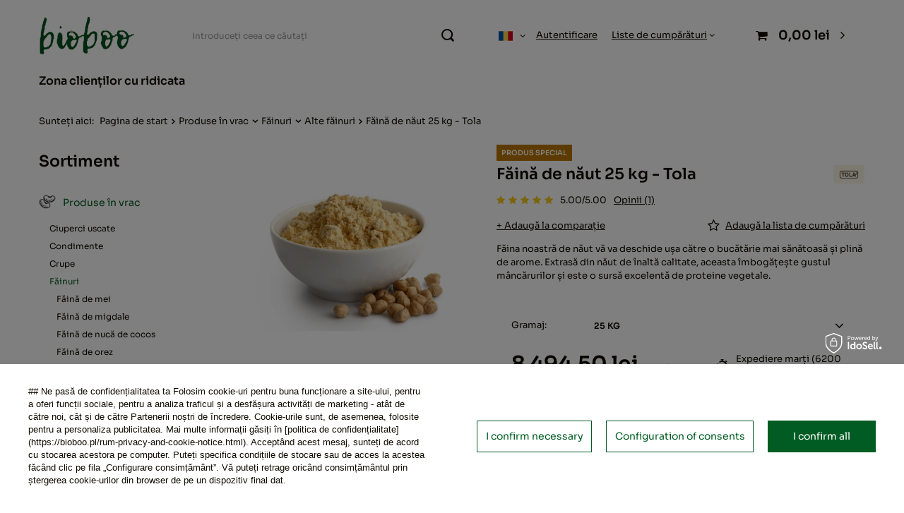

--- FILE ---
content_type: text/html; charset=utf-8
request_url: https://bioboo.pl/product-rum-93954-Faina-de-naut-25-kg-Tola.html
body_size: 30751
content:
<!DOCTYPE html>
<html lang="ro" class="--vat --gross " ><head><link rel="preload" as="image" fetchpriority="high" href="https://static1.bioboo.pl/hpeciai/69f026cdb50ede97a7d8a96a78f4c8b2/rum_pm_Faina-de-naut-25-kg-Tola-93954_2.webp"><meta name="viewport" content="user-scalable=no, initial-scale = 1.0, maximum-scale = 1.0, width=device-width, viewport-fit=cover"><meta http-equiv="Content-Type" content="text/html; charset=utf-8"><meta http-equiv="X-UA-Compatible" content="IE=edge"><title>Făină de năut 25 kg - Tola 25 KG | Produse în vrac \ Făinuri \ Alte făinuri | Bioboo food wholesalers</title><meta name="keywords" content=""><meta name="description" content="Făină de năut 25 kg - Tola 25 KG | Produse în vrac \ Făinuri \ Alte făinuri | Bioboo food wholesaler"><link rel="icon" href="/gfx/rum/favicon.ico"><meta name="theme-color" content="#005c22"><meta name="msapplication-navbutton-color" content="#005c22"><meta name="apple-mobile-web-app-status-bar-style" content="#005c22"><link rel="stylesheet" type="text/css" href="/gfx/rum/projector_style.css.gzip?r=1738828707"><style>
							#photos_slider[data-skeleton] .photos__link:before {
								padding-top: calc(min((450/450 * 100%), 450px));
							}
							@media (min-width: 979px) {.photos__slider[data-skeleton] .photos__figure:not(.--nav):first-child .photos__link {
								max-height: 450px;
							}}
						</style><script>var app_shop={urls:{prefix:'data="/gfx/'.replace('data="', '')+'rum/',graphql:'/graphql/v1/'},vars:{meta:{viewportContent:'initial-scale = 1.0, maximum-scale = 5.0, width=device-width, viewport-fit=cover'},priceType:'gross',priceTypeVat:true,productDeliveryTimeAndAvailabilityWithBasket:false,geoipCountryCode:'US',fairShopLogo: { enabled: false, image: '/gfx/standards/safe_light.svg'},currency:{id:'RON',symbol:'lei',country:'ro',format:'###,##0.00',beforeValue:false,space:true,decimalSeparator:',',groupingSeparator:' '},language:{id:'rum',symbol:'ro',name:'Romanian'},omnibus:{enabled:true,rebateCodeActivate:false,hidePercentageDiscounts:false,},},txt:{priceTypeText:' brut',},fn:{},fnrun:{},files:[],graphql:{}};const getCookieByName=(name)=>{const value=`; ${document.cookie}`;const parts = value.split(`; ${name}=`);if(parts.length === 2) return parts.pop().split(';').shift();return false;};if(getCookieByName('freeeshipping_clicked')){document.documentElement.classList.remove('--freeShipping');}if(getCookieByName('rabateCode_clicked')){document.documentElement.classList.remove('--rabateCode');}function hideClosedBars(){const closedBarsArray=JSON.parse(localStorage.getItem('closedBars'))||[];if(closedBarsArray.length){const styleElement=document.createElement('style');styleElement.textContent=`${closedBarsArray.map((el)=>`#${el}`).join(',')}{display:none !important;}`;document.head.appendChild(styleElement);}}hideClosedBars();</script><meta name="robots" content="index,follow"><meta name="rating" content="general"><meta name="Author" content="Bioboo based on IdoSell - the best online selling solutions for your e-store (www.idosell.com/shop).">
<!-- Begin LoginOptions html -->

<style>
#client_new_social .service_item[data-name="service_Apple"]:before, 
#cookie_login_social_more .service_item[data-name="service_Apple"]:before,
.oscop_contact .oscop_login__service[data-service="Apple"]:before {
    display: block;
    height: 2.6rem;
    content: url('/gfx/standards/apple.svg?r=1743165583');
}
.oscop_contact .oscop_login__service[data-service="Apple"]:before {
    height: auto;
    transform: scale(0.8);
}
#client_new_social .service_item[data-name="service_Apple"]:has(img.service_icon):before,
#cookie_login_social_more .service_item[data-name="service_Apple"]:has(img.service_icon):before,
.oscop_contact .oscop_login__service[data-service="Apple"]:has(img.service_icon):before {
    display: none;
}
</style>

<!-- End LoginOptions html -->

<!-- Open Graph -->
<meta property="og:type" content="website"><meta property="og:url" content="https://bioboo.pl/product-rum-93954-Faina-de-naut-25-kg-Tola.html
"><meta property="og:title" content="Făină de năut 25 kg - Tola"><meta property="og:description" content="Făina noastră de năut vă va deschide ușa către o bucătărie mai sănătoasă și plină de arome. Extrasă din năut de înaltă calitate, aceasta îmbogățește gustul mâncărurilor și este o sursă excelentă de proteine vegetale."><meta property="og:site_name" content="Bioboo"><meta property="og:locale" content="ro_RO"><meta property="og:locale:alternate" content="pl_PL"><meta property="og:locale:alternate" content="hu_HU"><meta property="og:locale:alternate" content="cs_CZ"><meta property="og:locale:alternate" content="fr_FR"><meta property="og:locale:alternate" content="it_IT"><meta property="og:locale:alternate" content="de_DE"><meta property="og:image" content="https://bioboo.pl/hpeciai/b1fca0c801fee4954907afb40fd8292b/rum_pl_Faina-de-naut-25-kg-Tola-93954_2.webp"><meta property="og:image:width" content="450"><meta property="og:image:height" content="450"><script >
window.dataLayer = window.dataLayer || [];
window.gtag = function gtag() {
dataLayer.push(arguments);
}
gtag('consent', 'default', {
'ad_storage': 'denied',
'analytics_storage': 'denied',
'ad_personalization': 'denied',
'ad_user_data': 'denied',
'wait_for_update': 500
});

gtag('set', 'ads_data_redaction', true);
</script><script id="iaiscript_1" data-requirements="W10=" data-ga4_sel="ga4script">
window.iaiscript_1 = `<${'script'}  class='google_consent_mode_update'>
gtag('consent', 'update', {
'ad_storage': 'denied',
'analytics_storage': 'denied',
'ad_personalization': 'denied',
'ad_user_data': 'denied'
});
</${'script'}>`;
</script>
<!-- End Open Graph -->

<link rel="canonical" href="https://bioboo.pl/product-rum-93954-Faina-de-naut-25-kg-Tola.html" />
<link rel="alternate" hreflang="cs" href="https://bioboo.pl/product-cze-93954-Cizrnova-mouka-25-kg-Tola.html" />
<link rel="alternate" hreflang="fr" href="https://bioboo.pl/product-fre-93954-Farine-de-pois-chiches-25-kg-Tola.html" />
<link rel="alternate" hreflang="de" href="https://bioboo.pl/product-ger-93954-Kichererbsenmehl-25-kg-Tola.html" />
<link rel="alternate" hreflang="hu" href="https://bioboo.pl/product-hun-93954-Csicseriborsoliszt-25-kg-Tola.html" />
<link rel="alternate" hreflang="it" href="https://bioboo.pl/product-ita-93954-Farina-di-ceci-25-kg-Tola.html" />
<link rel="alternate" hreflang="pl" href="https://bioboo.pl/product-pol-93954-Maka-z-cieciorki-25-kg-Tola.html" />
<link rel="alternate" hreflang="ro" href="https://bioboo.pl/product-rum-93954-Faina-de-naut-25-kg-Tola.html" />
                <!-- Global site tag (gtag.js) -->
                <script  async src="https://www.googletagmanager.com/gtag/js?id=G-698MZW3WSL"></script>
                <script >
                    window.dataLayer = window.dataLayer || [];
                    window.gtag = function gtag(){dataLayer.push(arguments);}
                    gtag('js', new Date());
                    
                    gtag('config', 'G-698MZW3WSL');

                </script>
                
<!-- Begin additional html or js -->


<!--46|2|37| modified: 2023-03-24 09:09:06-->
<style>
div#projector_price_srp_wrapper {
    display: none;
}

.projector_info__item.--stocks.projector_stocks {
    display: none;
}

</style>



<!--56|2|45| modified: 2023-07-25 15:58:27-->
<style>
#dialog_client_mail_propose1 > div > div.cn_propose_desc > div:nth-child(3) {display:none!important;}
</style>

<!-- End additional html or js -->
                <script>
                if (window.ApplePaySession && window.ApplePaySession.canMakePayments()) {
                    var applePayAvailabilityExpires = new Date();
                    applePayAvailabilityExpires.setTime(applePayAvailabilityExpires.getTime() + 2592000000); //30 days
                    document.cookie = 'applePayAvailability=yes; expires=' + applePayAvailabilityExpires.toUTCString() + '; path=/;secure;'
                    var scriptAppleJs = document.createElement('script');
                    scriptAppleJs.src = "/ajax/js/apple.js?v=3";
                    if (document.readyState === "interactive" || document.readyState === "complete") {
                          document.body.append(scriptAppleJs);
                    } else {
                        document.addEventListener("DOMContentLoaded", () => {
                            document.body.append(scriptAppleJs);
                        });  
                    }
                } else {
                    document.cookie = 'applePayAvailability=no; path=/;secure;'
                }
                </script>
                                <script>
                var listenerFn = function(event) {
                    if (event.origin !== "https://payment.idosell.com")
                        return;
                    
                    var isString = (typeof event.data === 'string' || event.data instanceof String);
                    if (!isString) return;
                    try {
                        var eventData = JSON.parse(event.data);
                    } catch (e) {
                        return;
                    }
                    if (!eventData) { return; }                                            
                    if (eventData.isError) { return; }
                    if (eventData.action != 'isReadyToPay') {return; }
                    
                    if (eventData.result.result && eventData.result.paymentMethodPresent) {
                        var googlePayAvailabilityExpires = new Date();
                        googlePayAvailabilityExpires.setTime(googlePayAvailabilityExpires.getTime() + 2592000000); //30 days
                        document.cookie = 'googlePayAvailability=yes; expires=' + googlePayAvailabilityExpires.toUTCString() + '; path=/;secure;'
                    } else {
                        document.cookie = 'googlePayAvailability=no; path=/;secure;'
                    }                                            
                }     
                if (!window.isAdded)
                {                                        
                    if (window.oldListener != null) {
                         window.removeEventListener('message', window.oldListener);
                    }                        
                    window.addEventListener('message', listenerFn);
                    window.oldListener = listenerFn;                                      
                       
                    const iframe = document.createElement('iframe');
                    iframe.src = "https://payment.idosell.com/assets/html/checkGooglePayAvailability.html?origin=https%3A%2F%2Fbioboo.pl";
                    iframe.style.display = 'none';                                            

                    if (document.readyState === "interactive" || document.readyState === "complete") {
                          if (!window.isAdded) {
                              window.isAdded = true;
                              document.body.append(iframe);
                          }
                    } else {
                        document.addEventListener("DOMContentLoaded", () => {
                            if (!window.isAdded) {
                              window.isAdded = true;
                              document.body.append(iframe);
                          }
                        });  
                    }  
                }
                </script>
                <script>let paypalDate = new Date();
                    paypalDate.setTime(paypalDate.getTime() + 86400000);
                    document.cookie = 'payPalAvailability_RON=-1; expires=' + paypalDate.getTime() + '; path=/; secure';
                </script><script src="/data/gzipFile/expressCheckout.js.gz"></script></head><body><div id="container" class="projector_page container max-width-1200"><header class=" commercial_banner"><script class="ajaxLoad">app_shop.vars.vat_registered="true";app_shop.vars.currency_format="###,##0.00";app_shop.vars.currency_before_value=false;app_shop.vars.currency_space=true;app_shop.vars.symbol="lei";app_shop.vars.id="RON";app_shop.vars.baseurl="http://bioboo.pl/";app_shop.vars.sslurl="https://bioboo.pl/";app_shop.vars.curr_url="%2Fproduct-rum-93954-Faina-de-naut-25-kg-Tola.html";var currency_decimal_separator=',';var currency_grouping_separator=' ';app_shop.vars.blacklist_extension=["exe","com","swf","js","php"];app_shop.vars.blacklist_mime=["application/javascript","application/octet-stream","message/http","text/javascript","application/x-deb","application/x-javascript","application/x-shockwave-flash","application/x-msdownload"];app_shop.urls.contact="/contact-rum.html";</script><div id="viewType" style="display:none"></div><div id="logo" class="d-flex align-items-center"><a href="https://bioboo.pl/main-rum.html" target="_self" aria-label="Logo-ul magazinului"><img src="/data/gfx/mask/rum/logo_2_big.svg" alt="" width="400" height="200"></a></div><form action="https://bioboo.pl/search.php" method="get" id="menu_search" class="menu_search"><a href="#showSearchForm" class="menu_search__mobile" aria-label="Căutare"></a><div class="menu_search__block"><div class="menu_search__item --input"><input class="menu_search__input" type="text" name="text" autocomplete="off" placeholder="Introduceți ceea ce căutați" aria-label="Introduceți ceea ce căutați"><button class="menu_search__submit" type="submit" aria-label="Căutare"></button></div><div class="menu_search__item --results search_result"></div></div></form><div id="menu_settings" class="align-items-center justify-content-center justify-content-lg-end"><div class="open_trigger"><span class="d-none d-md-inline-block flag flag_rum"></span><div class="menu_settings_wrapper d-md-none"><div class="menu_settings_inline"><div class="menu_settings_header">
								Limba și moneda: 
							</div><div class="menu_settings_content"><span class="menu_settings_flag flag flag_rum"></span><strong class="menu_settings_value"><span class="menu_settings_language">ro</span><span> | </span><span class="menu_settings_currency">lei</span></strong></div></div><div class="menu_settings_inline"><div class="menu_settings_header">
								Livrare la: 
							</div><div class="menu_settings_content"><strong class="menu_settings_value">Polonia</strong></div></div></div><i class="icon-angle-down d-none d-md-inline-block"></i></div><form action="https://bioboo.pl/settings.php" method="post"><ul><li><div class="form-group"><label class="menu_settings_lang_label">Limba</label><div class="radio"><label><input type="radio" name="lang" value="pol"><span class="flag flag_pol"></span><span>pl</span></label></div><div class="radio"><label><input type="radio" name="lang" checked value="rum"><span class="flag flag_rum"></span><span>ro</span></label></div><div class="radio"><label><input type="radio" name="lang" value="hun"><span class="flag flag_hun"></span><span>hu</span></label></div><div class="radio"><label><input type="radio" name="lang" value="cze"><span class="flag flag_cze"></span><span>cs</span></label></div><div class="radio"><label><input type="radio" name="lang" value="fre"><span class="flag flag_fre"></span><span>fr</span></label></div><div class="radio"><label><input type="radio" name="lang" value="ita"><span class="flag flag_ita"></span><span>it</span></label></div><div class="radio"><label><input type="radio" name="lang" value="ger"><span class="flag flag_ger"></span><span>de</span></label></div></div></li><li><div class="form-group"><label for="menu_settings_curr">Monedă</label><div class="select-after"><select class="form-control" name="curr" id="menu_settings_curr"><option value="PLN">zł (1 lei = 0.8357zł)
															</option><option value="RON" selected>lei</option><option value="HUF">Ft (1 lei = 0.7624Ft)
															</option><option value="CZK">Kč (1 lei = 4.9246Kč)
															</option><option value="EUR">€ (1 lei = 0.1958€)
															</option><option value="SEK">sek (1 lei = 2.2648sek)
															</option></select></div></div><div class="form-group"><label for="menu_settings_country">Livrare la</label><div class="select-after"><select class="form-control" name="country" id="menu_settings_country"><option value="1143020057">Franța</option><option value="1143020143">Germania</option><option value="1143020220">Italia</option><option selected value="1143020003">Polonia</option><option value="1143020041">Republica Cehă</option><option value="1143020169">România</option><option value="1143020217">Ungaria</option></select></div></div></li><li class="buttons"><button class="btn --solid --large" type="submit">
								Aplică modificările
							</button></li></ul></form><div id="menu_additional"><a class="account_link" href="https://bioboo.pl/login.php">Autentificare</a><div class="shopping_list_top" data-empty="true"><a href="https://bioboo.pl/ro/shoppinglist/" class="wishlist_link slt_link --empty">Liste de cumpărături</a><div class="slt_lists"><ul class="slt_lists__nav"><li class="slt_lists__nav_item" data-list_skeleton="true" data-list_id="true" data-shared="true"><a class="slt_lists__nav_link" data-list_href="true"><span class="slt_lists__nav_name" data-list_name="true"></span><span class="slt_lists__count" data-list_count="true">0</span></a></li><li class="slt_lists__nav_item --empty"><a class="slt_lists__nav_link --empty" href="https://bioboo.pl/ro/shoppinglist/"><span class="slt_lists__nav_name" data-list_name="true">Lista de cumpărături</span><span class="slt_lists__count" data-list_count="true">0</span></a></li></ul></div></div></div></div><div class="shopping_list_top_mobile d-none" data-empty="true"><a href="https://bioboo.pl/ro/shoppinglist/" class="sltm_link --empty"></a></div><div id="menu_basket" class="topBasket --skeleton"><a class="topBasket__sub" href="/basketedit.php" aria-label="Coș"><span class="badge badge-info"></span><strong class="topBasket__price">0,00 lei</strong></a><div class="topBasket__details --products" style="display: none;"><div class="topBasket__block --labels"><label class="topBasket__item --name">Produs</label><label class="topBasket__item --sum">Cantitate</label><label class="topBasket__item --prices">Preț</label></div><div class="topBasket__block --products"></div><div class="topBasket__block --oneclick topBasket_oneclick" data-lang="rum"><div class="topBasket_oneclick__label"><span class="topBasket_oneclick__text --fast">Cumpărături rapide <strong>1-Click</strong></span><span class="topBasket_oneclick__text --registration"> (fără înregistrare)</span></div><div class="topBasket_oneclick__items"><span class="topBasket_oneclick__item --googlePay" title="Google Pay"><img class="topBasket_oneclick__icon" src="/panel/gfx/payment_forms/237.png" alt="Google Pay"></span></div></div></div><div class="topBasket__details --shipping" style="display: none;"><span class="topBasket__name">Costul de livrare de la</span><span id="shipppingCost"></span></div><script>
						app_shop.vars.cache_html = true;
					</script></div><nav id="menu_categories3" class="wide"><button type="button" class="navbar-toggler" aria-label="Meniu"><i class="icon-reorder"></i></button><div class="navbar-collapse" id="menu_navbar3"><ul class="navbar-nav mx-md-n2"><li class="nav-item"><a  href="https://bioboo.pl/-cabout-rum-41.html" target="_self" title="Zona clienților cu ridicata" class="nav-link" >Zona clienților cu ridicata</a></li></ul></div></nav><div id="breadcrumbs" class="breadcrumbs"><div class="back_button"><button id="back_button"><i class="icon-angle-left"></i> Înapoi</button></div><div class="list_wrapper"><ol><li><span>Sunteți aici:  </span></li><li class="bc-main"><span><a href="/">Pagina de start</a></span></li><li class="category bc-item-1 --more"><a class="category" href="/rum_n_Produse-in-vrac-29424.html">Produse în vrac</a><ul class="breadcrumbs__sub"><li class="breadcrumbs__item"><a class="breadcrumbs__link --link" href="/rum_m_Produse-in-vrac_Ciuperci-uscate-29463.html">Ciuperci uscate</a></li><li class="breadcrumbs__item"><a class="breadcrumbs__link --link" href="/rum_n_Produse-in-vrac_Condimente-29469.html">Condimente</a></li><li class="breadcrumbs__item"><a class="breadcrumbs__link --link" href="/rum_n_Produse-in-vrac_Crupe-29464.html">Crupe</a></li><li class="breadcrumbs__item"><a class="breadcrumbs__link --link" href="/rum_n_Produse-in-vrac_Fainuri-29471.html">Făinuri</a></li><li class="breadcrumbs__item"><a class="breadcrumbs__link --link" href="/rum_n_Produse-in-vrac_Fructe-uscate-29470.html">Fructe uscate</a></li><li class="breadcrumbs__item"><a class="breadcrumbs__link --link" href="/rum_n_Produse-in-vrac_Nuci-29472.html">Nuci</a></li><li class="breadcrumbs__item"><a class="breadcrumbs__link --link" href="/rum_n_Produse-in-vrac_Orez-29473.html">Orez</a></li><li class="breadcrumbs__item"><a class="breadcrumbs__link --link" href="/rum_n_Produse-in-vrac_Paste-29474.html">Paste</a></li><li class="breadcrumbs__item"><a class="breadcrumbs__link --link" href="/rum_n_Produse-in-vrac_Pentru-coacere-29465.html">Pentru coacere</a></li><li class="breadcrumbs__item"><a class="breadcrumbs__link --link" href="/rum_n_Produse-in-vrac_Plante-leguminoase-29467.html">Plante leguminoase</a></li><li class="breadcrumbs__item"><a class="breadcrumbs__link --link" href="/rum_n_Produse-in-vrac_Samburi-seminte-boabe-29466.html">Sâmburi, semințe, boabe</a></li><li class="breadcrumbs__item"><a class="breadcrumbs__link --link" href="/rum_n_Produse-in-vrac_Zaharuri-si-indulcitori-29468.html">Zaharuri și îndulcitori</a></li></ul></li><li class="category bc-item-2 --more"><a class="category" href="/rum_n_Produse-in-vrac_Fainuri-29471.html">Făinuri</a><ul class="breadcrumbs__sub"><li class="breadcrumbs__item"><a class="breadcrumbs__link --link" href="/rum_m_Produse-in-vrac_Fainuri_Faina-de-mei-29551.html">Făină de mei</a></li><li class="breadcrumbs__item"><a class="breadcrumbs__link --link" href="/rum_m_Produse-in-vrac_Fainuri_Faina-de-migdale-29544.html">Făină de migdale</a></li><li class="breadcrumbs__item"><a class="breadcrumbs__link --link" href="/rum_m_Produse-in-vrac_Fainuri_Faina-de-nuca-de-cocos-29543.html">Făină de nucă de cocos</a></li><li class="breadcrumbs__item"><a class="breadcrumbs__link --link" href="/rum_m_Produse-in-vrac_Fainuri_Faina-de-orez-29547.html">Făină de orez</a></li><li class="breadcrumbs__item"><a class="breadcrumbs__link --link" href="/rum_m_Produse-in-vrac_Fainuri_Faina-de-ovaz-29546.html">Făină de ovăz</a></li><li class="breadcrumbs__item"><a class="breadcrumbs__link --link" href="/rum_m_Produse-in-vrac_Fainuri_Faina-de-porumb-29550.html">Făină de porumb</a></li><li class="breadcrumbs__item"><a class="breadcrumbs__link --link" href="/rum_m_Produse-in-vrac_Fainuri_Faina-de-spelta-29545.html">Făină de spelta</a></li><li class="breadcrumbs__item"><a class="breadcrumbs__link --link" href="/rum_m_Produse-in-vrac_Fainuri_Tapioca-29549.html">Tapioca</a></li><li class="breadcrumbs__item"><a class="breadcrumbs__link --link" href="/rum_m_Produse-in-vrac_Fainuri_Alte-fainuri-29548.html">Alte făinuri</a></li><li class="breadcrumbs__item"><a class="breadcrumbs__link --link" href="/rum_m_Produse-in-vrac_Fainuri_Faina-de-amarant-30588.html">Făină de amarant</a></li><li class="breadcrumbs__item"><a class="breadcrumbs__link --link" href="/rum_m_Produse-in-vrac_Fainuri_Faina-de-hrisca-30596.html">Făină de hrișcă</a></li><li class="breadcrumbs__item"><a class="breadcrumbs__link --link" href="/rum_m_Produse-in-vrac_Fainuri_Faina-de-secara-30607.html">Făină de secară</a></li><li class="breadcrumbs__item"><a class="breadcrumbs__link --link" href="/rum_m_Produse-in-vrac_Fainuri_Faina-fara-gluten-31050.html">Făină fără gluten</a></li><li class="breadcrumbs__item"><a class="breadcrumbs__link --link" href="/rum_m_Produse-in-vrac_Fainuri_Faina-de-grau-31051.html">Făină de grâu</a></li><li class="breadcrumbs__item"><a class="breadcrumbs__link --link" href="/rum_m_Produse-in-vrac_Fainuri_Faina-pentru-pizza-31052.html">Făină pentru pizza</a></li></ul></li><li class="category bc-item-3 bc-active"><a class="category" href="/rum_m_Produse-in-vrac_Fainuri_Alte-fainuri-29548.html">Alte făinuri</a></li><li class="bc-active bc-product-name"><span>Făină de năut 25 kg - Tola</span></li></ol></div></div></header><div id="layout" class="row clearfix"><aside class="col-md-3 col-xl-2"><section class="shopping_list_menu"><div class="shopping_list_menu__block --lists slm_lists" data-empty="true"><span class="slm_lists__label">Liste de cumpărături</span><ul class="slm_lists__nav"><li class="slm_lists__nav_item" data-list_skeleton="true" data-list_id="true" data-shared="true"><a class="slm_lists__nav_link" data-list_href="true"><span class="slm_lists__nav_name" data-list_name="true"></span><span class="slm_lists__count" data-list_count="true">0</span></a></li><li class="slm_lists__nav_header"><span class="slm_lists__label">Liste de cumpărături</span></li><li class="slm_lists__nav_item --empty"><a class="slm_lists__nav_link --empty" href="https://bioboo.pl/ro/shoppinglist/"><span class="slm_lists__nav_name" data-list_name="true">Lista de cumpărături</span><span class="slm_lists__count" data-list_count="true">0</span></a></li></ul><a href="#manage" class="slm_lists__manage d-none align-items-center d-md-flex">Gestionați listele</a></div><div class="shopping_list_menu__block --bought slm_bought"><a class="slm_bought__link d-flex" href="https://bioboo.pl/products-bought.php">
				Lista produselor comandate până în prezent
			</a></div><div class="shopping_list_menu__block --info slm_info"><strong class="slm_info__label d-block mb-3">Cum funcționează lista de cumpărături?</strong><ul class="slm_info__list"><li class="slm_info__list_item d-flex mb-3">
					După ce v-ați autentificat, puteți plasa și stoca orice număr de produse pe lista dvs. de cumpărături pe termen nelimitat..
				</li><li class="slm_info__list_item d-flex mb-3">
					Adăugarea unui produs la lista de cumpărături nu înseamnă automat că l-ați rezervat..
				</li><li class="slm_info__list_item d-flex mb-3">
					Pentru clienții care nu s-au autentificat, lista de cumpărături este stocată până la expirarea sesiunii (aproximativ 24h)..
				</li></ul></div></section><div id="mobileCategories" class="mobileCategories"><div class="mobileCategories__item --menu"><button type="button" class="mobileCategories__link --active" data-ids="#menu_search,.shopping_list_menu,#menu_search,#menu_navbar,#menu_navbar3, #menu_blog">
                            Meniu
                        </button></div><div class="mobileCategories__item --account"><button type="button" class="mobileCategories__link" data-ids="#menu_contact,#login_menu_block">
                            Cont
                        </button></div><div class="mobileCategories__item --settings"><button type="button" class="mobileCategories__link" data-ids="#menu_settings">
                                Setări
                            </button></div></div><div class="setMobileGrid" data-item="#menu_navbar"></div><div class="setMobileGrid" data-item="#menu_navbar3" data-ismenu1="true"></div><div class="setMobileGrid" data-item="#menu_blog"></div><div class="login_menu_block d-lg-none" id="login_menu_block"><a class="sign_in_link" href="/login.php" title=""><i class="icon-user"></i><span>Autentificare</span></a><a class="registration_link" href="/client-new.php?register" title=""><i class="icon-lock"></i><span>Înregistrare</span></a><a class="order_status_link" href="/order-open.php" title=""><i class="icon-globe"></i><span>Verificați starea comenzii</span></a></div><div class="setMobileGrid" data-item="#menu_contact"></div><div class="setMobileGrid" data-item="#menu_settings"></div><nav id="menu_categories" class="col-md-12 px-0"><h2 class="big_label"><a href="/categories.php" title="Faceți clic pentru a vedea toate categoriile">Sortiment</a></h2><button type="button" class="navbar-toggler" aria-label="Meniu"><i class="icon-reorder"></i></button><div class="navbar-collapse" id="menu_navbar"><ul class="navbar-nav"><li class="nav-item nav-open"><a  href="/rum_n_Produse-in-vrac-29424.html" target="_self" title="Produse în vrac" class="nav-link active nav-gfx" ><picture class="nav-picture --main --lvl1"><img alt="Produse în vrac" title="Produse în vrac" src="/data/gfx/rum/navigation/2_1_i_29424.png" loading="lazy"></picture><span class="gfx_lvl_1">Produse în vrac</span></a><ul class="navbar-subnav"><li class="nav-header"><a href="#backLink" class="nav-header__backLink"><i class="icon-angle-left"></i></a><a  href="/rum_n_Produse-in-vrac-29424.html" target="_self" title="Produse în vrac" class="nav-link active nav-gfx" ><picture class="nav-picture --main --lvl1"><img alt="Produse în vrac" title="Produse în vrac" src="/data/gfx/rum/navigation/2_1_i_29424.png" loading="lazy"></picture><span class="gfx_lvl_1">Produse în vrac</span></a></li><li class="nav-item"><a  href="/rum_m_Produse-in-vrac_Ciuperci-uscate-29463.html" target="_self" title="Ciuperci uscate" class="nav-link" >Ciuperci uscate</a></li><li class="nav-item"><a  href="/rum_n_Produse-in-vrac_Condimente-29469.html" target="_self" title="Condimente" class="nav-link" >Condimente</a><ul class="navbar-subsubnav"><li class="nav-header"><a href="#backLink" class="nav-header__backLink"><i class="icon-angle-left"></i></a><a  href="/rum_n_Produse-in-vrac_Condimente-29469.html" target="_self" title="Condimente" class="nav-link" >Condimente</a></li><li class="nav-item"><a  href="/rum_m_Produse-in-vrac_Condimente_Amestecuri-de-mirodenii-29534.html" target="_self" title="Amestecuri de mirodenii" class="nav-link" >Amestecuri de mirodenii</a></li><li class="nav-item"><a  href="/rum_m_Produse-in-vrac_Condimente_Ierburi-si-mirodenii-29531.html" target="_self" title="Ierburi și mirodenii" class="nav-link" >Ierburi și mirodenii</a></li><li class="nav-item"><a  href="/rum_m_Produse-in-vrac_Condimente_Legume-uscate-29532.html" target="_self" title="Legume uscate" class="nav-link" >Legume uscate</a></li><li class="nav-item"><a  href="/rum_m_Produse-in-vrac_Condimente_Sare-29533.html" target="_self" title="Sare" class="nav-link" >Sare</a></li><li class="nav-item"><a  href="/rum_m_Produse-in-vrac_Condimente_Bouillon-31045.html" target="_self" title="Bouillon" class="nav-link" >Bouillon</a></li></ul></li><li class="nav-item"><a  href="/rum_n_Produse-in-vrac_Crupe-29464.html" target="_self" title="Crupe" class="nav-link" >Crupe</a><ul class="navbar-subsubnav"><li class="nav-header"><a href="#backLink" class="nav-header__backLink"><i class="icon-angle-left"></i></a><a  href="/rum_n_Produse-in-vrac_Crupe-29464.html" target="_self" title="Crupe" class="nav-link" >Crupe</a></li><li class="nav-item"><a  href="/rum_m_Produse-in-vrac_Crupe_Boabele-de-bulgur-29510.html" target="_self" title="Boabele de bulgur" class="nav-link" >Boabele de bulgur</a></li><li class="nav-item"><a  href="/rum_m_Produse-in-vrac_Crupe_Hrisca-de-hrisca-29509.html" target="_self" title="Hrișcă de hrișcă" class="nav-link" >Hrișcă de hrișcă</a></li><li class="nav-item"><a  href="/rum_m_Produse-in-vrac_Crupe_Quinoa-quinoa-29513.html" target="_self" title="Quinoa (quinoa)" class="nav-link" >Quinoa (quinoa)</a></li><li class="nav-item"><a  href="/rum_m_Produse-in-vrac_Crupe_Alte-crupe-29512.html" target="_self" title="Alte crupe" class="nav-link" >Alte crupe</a></li><li class="nav-item"><a  href="/rum_m_Produse-in-vrac_Crupe_Crupe-de-cuscus-30582.html" target="_self" title="Crupe de cuscus" class="nav-link" >Crupe de cuscus</a></li><li class="nav-item"><a  href="/rum_m_Produse-in-vrac_Crupe_Crupe-de-alac-30583.html" target="_self" title="Crupe de alac" class="nav-link" >Crupe de alac</a></li><li class="nav-item"><a  href="/rum_m_Produse-in-vrac_Crupe_Crupe-de-orz-30584.html" target="_self" title="Crupe de orz" class="nav-link" >Crupe de orz</a></li><li class="nav-item"><a  href="/rum_m_Produse-in-vrac_Crupe_Crupe-de-mei-30595.html" target="_self" title="Crupe de mei" class="nav-link" >Crupe de mei</a></li></ul></li><li class="nav-item nav-open"><a  href="/rum_n_Produse-in-vrac_Fainuri-29471.html" target="_self" title="Făinuri" class="nav-link active" >Făinuri</a><ul class="navbar-subsubnav"><li class="nav-header"><a href="#backLink" class="nav-header__backLink"><i class="icon-angle-left"></i></a><a  href="/rum_n_Produse-in-vrac_Fainuri-29471.html" target="_self" title="Făinuri" class="nav-link active" >Făinuri</a></li><li class="nav-item"><a  href="/rum_m_Produse-in-vrac_Fainuri_Faina-de-mei-29551.html" target="_self" title="Făină de mei" class="nav-link" >Făină de mei</a></li><li class="nav-item"><a  href="/rum_m_Produse-in-vrac_Fainuri_Faina-de-migdale-29544.html" target="_self" title="Făină de migdale" class="nav-link" >Făină de migdale</a></li><li class="nav-item"><a  href="/rum_m_Produse-in-vrac_Fainuri_Faina-de-nuca-de-cocos-29543.html" target="_self" title="Făină de nucă de cocos" class="nav-link" >Făină de nucă de cocos</a></li><li class="nav-item"><a  href="/rum_m_Produse-in-vrac_Fainuri_Faina-de-orez-29547.html" target="_self" title="Făină de orez" class="nav-link" >Făină de orez</a></li><li class="nav-item"><a  href="/rum_m_Produse-in-vrac_Fainuri_Faina-de-ovaz-29546.html" target="_self" title="Făină de ovăz" class="nav-link" >Făină de ovăz</a></li><li class="nav-item"><a  href="/rum_m_Produse-in-vrac_Fainuri_Faina-de-porumb-29550.html" target="_self" title="Făină de porumb" class="nav-link" >Făină de porumb</a></li><li class="nav-item"><a  href="/rum_m_Produse-in-vrac_Fainuri_Faina-de-spelta-29545.html" target="_self" title="Făină de spelta" class="nav-link" >Făină de spelta</a></li><li class="nav-item"><a  href="/rum_m_Produse-in-vrac_Fainuri_Tapioca-29549.html" target="_self" title="Tapioca" class="nav-link" >Tapioca</a></li><li class="nav-item nav-open"><a  href="/rum_m_Produse-in-vrac_Fainuri_Alte-fainuri-29548.html" target="_self" title="Alte făinuri" class="nav-link active" >Alte făinuri</a></li><li class="nav-item"><a  href="/rum_m_Produse-in-vrac_Fainuri_Faina-de-amarant-30588.html" target="_self" title="Făină de amarant" class="nav-link" >Făină de amarant</a></li><li class="nav-item"><a  href="/rum_m_Produse-in-vrac_Fainuri_Faina-de-hrisca-30596.html" target="_self" title="Făină de hrișcă" class="nav-link" >Făină de hrișcă</a></li><li class="nav-item"><a  href="/rum_m_Produse-in-vrac_Fainuri_Faina-de-secara-30607.html" target="_self" title="Făină de secară" class="nav-link" >Făină de secară</a></li><li class="nav-item"><a  href="/rum_m_Produse-in-vrac_Fainuri_Faina-fara-gluten-31050.html" target="_self" title="Făină fără gluten" class="nav-link" >Făină fără gluten</a></li><li class="nav-item"><a  href="/rum_m_Produse-in-vrac_Fainuri_Faina-de-grau-31051.html" target="_self" title="Făină de grâu" class="nav-link" >Făină de grâu</a></li><li class="nav-item"><a  href="/rum_m_Produse-in-vrac_Fainuri_Faina-pentru-pizza-31052.html" target="_self" title="Făină pentru pizza" class="nav-link" >Făină pentru pizza</a></li></ul></li><li class="nav-item"><a  href="/rum_n_Produse-in-vrac_Fructe-uscate-29470.html" target="_self" title="Fructe uscate" class="nav-link" >Fructe uscate</a><ul class="navbar-subsubnav"><li class="nav-header"><a href="#backLink" class="nav-header__backLink"><i class="icon-angle-left"></i></a><a  href="/rum_n_Produse-in-vrac_Fructe-uscate-29470.html" target="_self" title="Fructe uscate" class="nav-link" >Fructe uscate</a></li><li class="nav-item"><a  href="/rum_m_Produse-in-vrac_Fructe-uscate_Chipsuri-de-fructe-29542.html" target="_self" title="Chipsuri de fructe" class="nav-link" >Chipsuri de fructe</a></li><li class="nav-item"><a  href="/rum_m_Produse-in-vrac_Fructe-uscate_Curmale-uscate-29536.html" target="_self" title="Curmale uscate" class="nav-link" >Curmale uscate</a></li><li class="nav-item"><a  href="/rum_m_Produse-in-vrac_Fructe-uscate_Fructe-confiate-29538.html" target="_self" title="Fructe confiate" class="nav-link" >Fructe confiate</a></li><li class="nav-item"><a  href="/rum_m_Produse-in-vrac_Fructe-uscate_Merisoare-uscate-29540.html" target="_self" title="Merișoare uscate" class="nav-link" >Merișoare uscate</a></li><li class="nav-item"><a  href="/rum_m_Produse-in-vrac_Fructe-uscate_Prune-uscate-29537.html" target="_self" title="Prune uscate" class="nav-link" >Prune uscate</a></li><li class="nav-item"><a  href="/rum_m_Produse-in-vrac_Fructe-uscate_Smochine-uscate-29541.html" target="_self" title="Smochine uscate" class="nav-link" >Smochine uscate</a></li><li class="nav-item"><a  href="/rum_m_Produse-in-vrac_Fructe-uscate_Stafide-29539.html" target="_self" title="Stafide" class="nav-link" >Stafide</a></li><li class="nav-item"><a  href="/rum_m_Produse-in-vrac_Fructe-uscate_Alte-fructe-uscate-29535.html" target="_self" title="Alte fructe uscate" class="nav-link" >Alte fructe uscate</a></li><li class="nav-item"><a  href="/rum_m_Produse-in-vrac_Fructe-uscate_Ananas-uscat-30587.html" target="_self" title="Ananas uscat" class="nav-link" >Ananas uscat</a></li><li class="nav-item"><a  href="/rum_m_Produse-in-vrac_Fructe-uscate_Caise-uscate-30606.html" target="_self" title="Caise uscate" class="nav-link" >Caise uscate</a></li><li class="nav-item"><a  href="/rum_m_Produse-in-vrac_Fructe-uscate_Rade-de-nuca-de-cocos-31046.html" target="_self" title="Rade de nucă de cocos" class="nav-link" >Rade de nucă de cocos</a></li><li class="nav-item"><a  href="/rum_m_Produse-in-vrac_Fructe-uscate_Fructe-liofilizate-31047.html" target="_self" title="Fructe liofilizate" class="nav-link" >Fructe liofilizate</a></li><li class="nav-item"><a  href="/rum_m_Produse-in-vrac_Fructe-uscate_Banane-uscate-31048.html" target="_self" title="Banane uscate" class="nav-link" >Banane uscate</a></li><li class="nav-item"><a  href="/rum_m_Produse-in-vrac_Fructe-uscate_Mango-uscat-31049.html" target="_self" title="Mango uscat" class="nav-link" >Mango uscat</a></li></ul></li><li class="nav-item"><a  href="/rum_n_Produse-in-vrac_Nuci-29472.html" target="_self" title="Nuci" class="nav-link" >Nuci</a><ul class="navbar-subsubnav"><li class="nav-header"><a href="#backLink" class="nav-header__backLink"><i class="icon-angle-left"></i></a><a  href="/rum_n_Produse-in-vrac_Nuci-29472.html" target="_self" title="Nuci" class="nav-link" >Nuci</a></li><li class="nav-item"><a  href="/rum_m_Produse-in-vrac_Nuci_Alune-de-padure-29553.html" target="_self" title="Alune de pădure" class="nav-link" >Alune de pădure</a></li><li class="nav-item"><a  href="/rum_m_Produse-in-vrac_Nuci_Arahide-29560.html" target="_self" title="Arahide" class="nav-link" >Arahide</a></li><li class="nav-item"><a  href="/rum_m_Produse-in-vrac_Nuci_Migdale-29552.html" target="_self" title="Migdale" class="nav-link" >Migdale</a></li><li class="nav-item"><a  href="/rum_m_Produse-in-vrac_Nuci_Nuci-29557.html" target="_self" title="Nuci" class="nav-link" >Nuci</a></li><li class="nav-item"><a  href="/rum_m_Produse-in-vrac_Nuci_Nuci-de-Brazilia-29558.html" target="_self" title="Nuci de Brazilia" class="nav-link" >Nuci de Brazilia</a></li><li class="nav-item"><a  href="/rum_m_Produse-in-vrac_Nuci_Nuci-de-caju-29555.html" target="_self" title="Nuci de caju" class="nav-link" >Nuci de caju</a></li><li class="nav-item"><a  href="/rum_m_Produse-in-vrac_Nuci_Nuci-de-macadamia-29554.html" target="_self" title="Nuci de macadamia" class="nav-link" >Nuci de macadamia</a></li><li class="nav-item"><a  href="/rum_m_Produse-in-vrac_Nuci_Pistachios-29559.html" target="_self" title="Pistachios" class="nav-link" >Pistachios</a></li><li class="nav-item"><a  href="/rum_m_Produse-in-vrac_Nuci_Alte-fructe-cu-coaja-lemnoasa-29556.html" target="_self" title="Alte fructe cu coajă lemnoasă" class="nav-link" >Alte fructe cu coajă lemnoasă</a></li></ul></li><li class="nav-item"><a  href="/rum_n_Produse-in-vrac_Orez-29473.html" target="_self" title="Orez" class="nav-link" >Orez</a><ul class="navbar-subsubnav"><li class="nav-header"><a href="#backLink" class="nav-header__backLink"><i class="icon-angle-left"></i></a><a  href="/rum_n_Produse-in-vrac_Orez-29473.html" target="_self" title="Orez" class="nav-link" >Orez</a></li><li class="nav-item"><a  href="/rum_m_Produse-in-vrac_Orez_Orez-alb-29566.html" target="_self" title="Orez alb" class="nav-link" >Orez alb</a></li><li class="nav-item"><a  href="/rum_m_Produse-in-vrac_Orez_Orez-Basmati-29562.html" target="_self" title="Orez Basmati" class="nav-link" >Orez Basmati</a></li><li class="nav-item"><a  href="/rum_m_Produse-in-vrac_Orez_Orez-brun-29564.html" target="_self" title="Orez brun" class="nav-link" >Orez brun</a></li><li class="nav-item"><a  href="/rum_m_Produse-in-vrac_Orez_Orez-iasomie-29565.html" target="_self" title="Orez iasomie" class="nav-link" >Orez iasomie</a></li><li class="nav-item"><a  href="/rum_m_Produse-in-vrac_Orez_Orez-negru-29567.html" target="_self" title="Orez negru" class="nav-link" >Orez negru</a></li><li class="nav-item"><a  href="/rum_m_Produse-in-vrac_Orez_Orez-rosu-29563.html" target="_self" title="Orez roșu" class="nav-link" >Orez roșu</a></li><li class="nav-item"><a  href="/rum_m_Produse-in-vrac_Orez_Alte-tipuri-de-orez-29561.html" target="_self" title="Alte tipuri de orez" class="nav-link" >Alte tipuri de orez</a></li></ul></li><li class="nav-item"><a  href="/rum_n_Produse-in-vrac_Paste-29474.html" target="_self" title="Paste" class="nav-link" >Paste</a><ul class="navbar-subsubnav"><li class="nav-header"><a href="#backLink" class="nav-header__backLink"><i class="icon-angle-left"></i></a><a  href="/rum_n_Produse-in-vrac_Paste-29474.html" target="_self" title="Paste" class="nav-link" >Paste</a></li><li class="nav-item"><a  href="/rum_m_Produse-in-vrac_Paste_Taietei-de-orez-29568.html" target="_self" title="Tăieței de orez" class="nav-link" >Tăieței de orez</a></li><li class="nav-item"><a  href="/rum_m_Produse-in-vrac_Paste_Paste-din-faina-integrala-30591.html" target="_self" title="Paste din făină integrală" class="nav-link" >Paste din făină integrală</a></li><li class="nav-item"><a  href="/rum_m_Produse-in-vrac_Paste_Paste-pentru-copii-30610.html" target="_self" title="Paste pentru copii" class="nav-link" >Paste pentru copii</a></li><li class="nav-item"><a  href="/rum_m_Produse-in-vrac_Paste_Taitei-Konjac-30611.html" target="_self" title="Tăiței Konjac" class="nav-link" >Tăiței Konjac</a></li><li class="nav-item"><a  href="/rum_m_Produse-in-vrac_Paste_Paste-din-spelta-31055.html" target="_self" title="Paste din spelta" class="nav-link" >Paste din spelta</a></li><li class="nav-item"><a  href="/rum_m_Produse-in-vrac_Paste_Paste-de-semola-31056.html" target="_self" title="Paste de semolă" class="nav-link" >Paste de semolă</a></li><li class="nav-item"><a  href="/rum_m_Produse-in-vrac_Paste_Taietei-de-porumb-31057.html" target="_self" title="Tăieței de porumb" class="nav-link" >Tăieței de porumb</a></li><li class="nav-item"><a  href="/rum_m_Produse-in-vrac_Paste_Paste-de-secara-31058.html" target="_self" title="Paste de secară" class="nav-link" >Paste de secară</a></li><li class="nav-item"><a  href="/rum_m_Produse-in-vrac_Paste_Alte-paste-31059.html" target="_self" title="Alte paste" class="nav-link" >Alte paste</a></li><li class="nav-item"><a  href="/rum_m_Produse-in-vrac_Paste_Taitei-din-hrisca-31060.html" target="_self" title="Tăiței din hrișcă" class="nav-link" >Tăiței din hrișcă</a></li><li class="nav-item"><a  href="/rum_m_Produse-in-vrac_Paste_Paste-leguminoase-31061.html" target="_self" title="Paste leguminoase" class="nav-link" >Paste leguminoase</a></li><li class="nav-item"><a  href="/rum_m_Produse-in-vrac_Paste_Paste-cu-afine-31062.html" target="_self" title="Paste cu afine" class="nav-link" >Paste cu afine</a></li><li class="nav-item"><a  href="/rum_m_Produse-in-vrac_Paste_Taietei-cu-ou-31063.html" target="_self" title="Tăieței cu ou" class="nav-link" >Tăieței cu ou</a></li><li class="nav-item"><a  href="/rum_m_Produse-in-vrac_Paste_Paste-de-grau-31064.html" target="_self" title="Paste de grâu" class="nav-link" >Paste de grâu</a></li><li class="nav-item"><a  href="/rum_m_Produse-in-vrac_Paste_Paste-fara-gluten-31065.html" target="_self" title="Paste fără gluten" class="nav-link" >Paste fără gluten</a></li><li class="nav-item"><a  href="/rum_m_Produse-in-vrac_Paste_Taitei-spaghete-32648.html" target="_self" title="Tăiței spaghete" class="nav-link" >Tăiței spaghete</a></li></ul></li><li class="nav-item"><a  href="/rum_n_Produse-in-vrac_Pentru-coacere-29465.html" target="_self" title="Pentru coacere" class="nav-link" >Pentru coacere</a><ul class="navbar-subsubnav"><li class="nav-header"><a href="#backLink" class="nav-header__backLink"><i class="icon-angle-left"></i></a><a  href="/rum_n_Produse-in-vrac_Pentru-coacere-29465.html" target="_self" title="Pentru coacere" class="nav-link" >Pentru coacere</a></li><li class="nav-item"><a  href="/rum_m_Produse-in-vrac_Pentru-coacere_Aditivi-de-coacere-29515.html" target="_self" title="Aditivi de coacere" class="nav-link" >Aditivi de coacere</a></li><li class="nav-item"><a  href="/rum_m_Produse-in-vrac_Pentru-coacere_Agenti-si-substante-gelifiante-29514.html" target="_self" title="Agenți și substanțe gelifiante" class="nav-link" >Agenți și substanțe gelifiante</a></li><li class="nav-item"><a  href="/rum_m_Produse-in-vrac_Pentru-coacere_Amestecuri-de-coacere-30585.html" target="_self" title="Amestecuri de coacere" class="nav-link" >Amestecuri de coacere</a></li><li class="nav-item"><a  href="/rum_m_Produse-in-vrac_Pentru-coacere_Arome-alimentare-31037.html" target="_self" title="Arome alimentare" class="nav-link" >Arome alimentare</a></li><li class="nav-item"><a  href="/rum_m_Produse-in-vrac_Pentru-coacere_Drojdie-31038.html" target="_self" title="Drojdie" class="nav-link" >Drojdie</a></li><li class="nav-item"><a  href="/rum_m_Produse-in-vrac_Pentru-coacere_Praf-de-copt-31039.html" target="_self" title="Praf de copt" class="nav-link" >Praf de copt</a></li></ul></li><li class="nav-item"><a  href="/rum_n_Produse-in-vrac_Plante-leguminoase-29467.html" target="_self" title="Plante leguminoase" class="nav-link" >Plante leguminoase</a><ul class="navbar-subsubnav"><li class="nav-header"><a href="#backLink" class="nav-header__backLink"><i class="icon-angle-left"></i></a><a  href="/rum_n_Produse-in-vrac_Plante-leguminoase-29467.html" target="_self" title="Plante leguminoase" class="nav-link" >Plante leguminoase</a></li><li class="nav-item"><a  href="/rum_m_Produse-in-vrac_Plante-leguminoase_Fasole-29523.html" target="_self" title="Fasole" class="nav-link" >Fasole</a></li><li class="nav-item"><a  href="/rum_m_Produse-in-vrac_Plante-leguminoase_Linte-29525.html" target="_self" title="Linte" class="nav-link" >Linte</a></li><li class="nav-item"><a  href="/rum_m_Produse-in-vrac_Plante-leguminoase_Mazare-29524.html" target="_self" title="Mazăre" class="nav-link" >Mazăre</a></li><li class="nav-item"><a  href="/rum_m_Produse-in-vrac_Plante-leguminoase_Naut-29522.html" target="_self" title="Năut" class="nav-link" >Năut</a></li><li class="nav-item"><a  href="/rum_m_Produse-in-vrac_Plante-leguminoase_Soia-29526.html" target="_self" title="Soia" class="nav-link" >Soia</a></li></ul></li><li class="nav-item"><a  href="/rum_n_Produse-in-vrac_Samburi-seminte-boabe-29466.html" target="_self" title="Sâmburi, semințe, boabe" class="nav-link" >Sâmburi, semințe, boabe</a><ul class="navbar-subsubnav"><li class="nav-header"><a href="#backLink" class="nav-header__backLink"><i class="icon-angle-left"></i></a><a  href="/rum_n_Produse-in-vrac_Samburi-seminte-boabe-29466.html" target="_self" title="Sâmburi, semințe, boabe" class="nav-link" >Sâmburi, semințe, boabe</a></li><li class="nav-item"><a  href="/rum_m_Produse-in-vrac_Samburi-seminte-boabe_In-seminte-de-in-29518.html" target="_self" title="In, semințe de in" class="nav-link" >In, semințe de in</a></li><li class="nav-item"><a  href="/rum_m_Produse-in-vrac_Samburi-seminte-boabe_Seminte-de-Chia-29519.html" target="_self" title="Semințe de Chia" class="nav-link" >Semințe de Chia</a></li><li class="nav-item"><a  href="/rum_m_Produse-in-vrac_Samburi-seminte-boabe_Seminte-de-dovleac-29517.html" target="_self" title="Semințe de dovleac" class="nav-link" >Semințe de dovleac</a></li><li class="nav-item"><a  href="/rum_m_Produse-in-vrac_Samburi-seminte-boabe_Seminte-de-floarea-soarelui-29521.html" target="_self" title="Semințe de floarea-soarelui" class="nav-link" >Semințe de floarea-soarelui</a></li><li class="nav-item"><a  href="/rum_m_Produse-in-vrac_Samburi-seminte-boabe_Sesam-29520.html" target="_self" title="Sesam" class="nav-link" >Sesam</a></li><li class="nav-item"><a  href="/rum_m_Produse-in-vrac_Samburi-seminte-boabe_Alte-pietre-seminte-boabe-29516.html" target="_self" title="Alte pietre, semințe, boabe" class="nav-link" >Alte pietre, semințe, boabe</a></li><li class="nav-item"><a  href="/rum_m_Produse-in-vrac_Samburi-seminte-boabe_Seminte-pentru-germeni-31040.html" target="_self" title="Semințe pentru germeni" class="nav-link" >Semințe pentru germeni</a></li></ul></li><li class="nav-item"><a  href="/rum_n_Produse-in-vrac_Zaharuri-si-indulcitori-29468.html" target="_self" title="Zaharuri și îndulcitori" class="nav-link" >Zaharuri și îndulcitori</a><ul class="navbar-subsubnav"><li class="nav-header"><a href="#backLink" class="nav-header__backLink"><i class="icon-angle-left"></i></a><a  href="/rum_n_Produse-in-vrac_Zaharuri-si-indulcitori-29468.html" target="_self" title="Zaharuri și îndulcitori" class="nav-link" >Zaharuri și îndulcitori</a></li><li class="nav-item"><a  href="/rum_m_Produse-in-vrac_Zaharuri-si-indulcitori_Erythrol-29528.html" target="_self" title="Erythrol" class="nav-link" >Erythrol</a></li><li class="nav-item"><a  href="/rum_m_Produse-in-vrac_Zaharuri-si-indulcitori_Xylitol-29529.html" target="_self" title="Xylitol" class="nav-link" >Xylitol</a></li><li class="nav-item"><a  href="/rum_m_Produse-in-vrac_Zaharuri-si-indulcitori_Zahar-de-nuca-de-cocos-29527.html" target="_self" title="Zahăr de nucă de cocos" class="nav-link" >Zahăr de nucă de cocos</a></li><li class="nav-item"><a  href="/rum_m_Produse-in-vrac_Zaharuri-si-indulcitori_Zahar-din-trestie-de-zahar-29530.html" target="_self" title="Zahăr din trestie de zahăr" class="nav-link" >Zahăr din trestie de zahăr</a></li><li class="nav-item"><a  href="/rum_m_Produse-in-vrac_Zaharuri-si-indulcitori_Altele-30586.html" target="_self" title="Altele" class="nav-link" >Altele</a></li><li class="nav-item"><a  href="/rum_m_Produse-in-vrac_Zaharuri-si-indulcitori_Zahar-vanilat-31041.html" target="_self" title="Zahăr vanilat" class="nav-link" >Zahăr vanilat</a></li><li class="nav-item"><a  href="/rum_m_Produse-in-vrac_Zaharuri-si-indulcitori_Indulcitor-31042.html" target="_self" title="Îndulcitor" class="nav-link" >Îndulcitor</a></li><li class="nav-item"><a  href="/rum_m_Produse-in-vrac_Zaharuri-si-indulcitori_Stevia-31043.html" target="_self" title="Stevia" class="nav-link" >Stevia</a></li><li class="nav-item"><a  href="/rum_m_Produse-in-vrac_Zaharuri-si-indulcitori_Inlocuitori-de-zahar-31044.html" target="_self" title="Înlocuitori de zahăr" class="nav-link" >Înlocuitori de zahăr</a></li></ul></li></ul></li><li class="nav-item"><a  href="/rum_n_Superalimente-29419.html" target="_self" title="Superalimente" class="nav-link nav-gfx" ><picture class="nav-picture --main --lvl1"><img alt="Superalimente" title="Superalimente" src="/data/gfx/rum/navigation/2_1_i_29419.png" loading="lazy"></picture><span class="gfx_lvl_1">Superalimente</span></a><ul class="navbar-subnav"><li class="nav-header"><a href="#backLink" class="nav-header__backLink"><i class="icon-angle-left"></i></a><a  href="/rum_n_Superalimente-29419.html" target="_self" title="Superalimente" class="nav-link nav-gfx" ><picture class="nav-picture --main --lvl1"><img alt="Superalimente" title="Superalimente" src="/data/gfx/rum/navigation/2_1_i_29419.png" loading="lazy"></picture><span class="gfx_lvl_1">Superalimente</span></a></li><li class="nav-item"><a  href="/rum_m_Superalimente_Cacao-si-roscove-29452.html" target="_self" title="Cacao si roscove" class="nav-link" >Cacao si roscove</a></li><li class="nav-item"><a  href="/rum_m_Superalimente_Chlorella-29445.html" target="_self" title="Chlorella" class="nav-link" >Chlorella</a></li><li class="nav-item"><a  href="/rum_m_Superalimente_Fructe-de-Goji-29447.html" target="_self" title="Fructe de Goji" class="nav-link" >Fructe de Goji</a></li><li class="nav-item"><a  href="/rum_m_Superalimente_Fulgi-de-drojdie-29454.html" target="_self" title="Fulgi de drojdie" class="nav-link" >Fulgi de drojdie</a></li><li class="nav-item"><a  href="/rum_m_Superalimente_Guarana-29451.html" target="_self" title="Guarana" class="nav-link" >Guarana</a></li><li class="nav-item"><a  href="/rum_m_Superalimente_Moringa-29448.html" target="_self" title="Moringa" class="nav-link" >Moringa</a></li><li class="nav-item"><a  href="/rum_m_Superalimente_Mure-albe-29449.html" target="_self" title="Mure albe" class="nav-link" >Mure albe</a></li><li class="nav-item"><a  href="/rum_m_Superalimente_Orz-tanar-29453.html" target="_self" title="Orz tânăr" class="nav-link" >Orz tânăr</a></li><li class="nav-item"><a  href="/rum_m_Superalimente_Spirulina-29446.html" target="_self" title="Spirulina" class="nav-link" >Spirulina</a></li><li class="nav-item"><a  href="/rum_m_Superalimente_Alte-superalimente-29450.html" target="_self" title="Alte superalimente" class="nav-link" >Alte superalimente</a></li><li class="nav-item"><a  href="/rum_m_Superalimente_Ashwagandha-30555.html" target="_self" title="Ashwagandha" class="nav-link" >Ashwagandha</a></li><li class="nav-item"><a  href="/rum_m_Superalimente_Proteine-30556.html" target="_self" title="Proteine" class="nav-link" >Proteine</a></li><li class="nav-item"><a  href="/rum_m_Superalimente_Camu-Camu-30557.html" target="_self" title="Camu Camu" class="nav-link" >Camu Camu</a></li><li class="nav-item"><a  href="/rum_m_Superalimente_Ciulinul-30558.html" target="_self" title="Ciulinul" class="nav-link" >Ciulinul</a></li><li class="nav-item"><a  href="/rum_m_Superalimente_Maca-30877.html" target="_self" title="Maca" class="nav-link" >Maca</a></li><li class="nav-item"><a  href="/rum_m_Superalimente_Fibre-30878.html" target="_self" title="Fibre" class="nav-link" >Fibre</a></li></ul></li><li class="nav-item"><a  href="/rum_m_Suplimente-alimentare-29427.html" target="_self" title="Suplimente alimentare" class="nav-link nav-gfx" ><picture class="nav-picture --main --lvl1"><img alt="Suplimente alimentare" title="Suplimente alimentare" src="/data/gfx/rum/navigation/2_1_i_29427.png" loading="lazy"></picture><span class="gfx_lvl_1">Suplimente alimentare</span></a></li><li class="nav-item"><a  href="/rum_n_Produse-proaspete-29412.html" target="_self" title="Produse proaspete" class="nav-link nav-gfx" ><picture class="nav-picture --main --lvl1"><img alt="Produse proaspete" title="Produse proaspete" src="/data/gfx/rum/navigation/2_1_i_29412.png" loading="lazy"></picture><span class="gfx_lvl_1">Produse proaspete</span></a><ul class="navbar-subnav"><li class="nav-header"><a href="#backLink" class="nav-header__backLink"><i class="icon-angle-left"></i></a><a  href="/rum_n_Produse-proaspete-29412.html" target="_self" title="Produse proaspete" class="nav-link nav-gfx" ><picture class="nav-picture --main --lvl1"><img alt="Produse proaspete" title="Produse proaspete" src="/data/gfx/rum/navigation/2_1_i_29412.png" loading="lazy"></picture><span class="gfx_lvl_1">Produse proaspete</span></a></li><li class="nav-item"><a  href="/rum_n_Produse-proaspete_Fructe-si-legume-proaspete-29430.html" target="_self" title="Fructe și legume proaspete" class="nav-link" >Fructe și legume proaspete</a><ul class="navbar-subsubnav"><li class="nav-header"><a href="#backLink" class="nav-header__backLink"><i class="icon-angle-left"></i></a><a  href="/rum_n_Produse-proaspete_Fructe-si-legume-proaspete-29430.html" target="_self" title="Fructe și legume proaspete" class="nav-link" >Fructe și legume proaspete</a></li><li class="nav-item"><a  href="/rum_m_Produse-proaspete_Fructe-si-legume-proaspete_Fructe-29485.html" target="_self" title="Fructe" class="nav-link" >Fructe</a></li><li class="nav-item"><a  href="/rum_m_Produse-proaspete_Fructe-si-legume-proaspete_Legume-29484.html" target="_self" title="Legume" class="nav-link" >Legume</a></li><li class="nav-item"><a  href="/rum_m_Produse-proaspete_Fructe-si-legume-proaspete_Ciuperci-30939.html" target="_self" title="Ciuperci" class="nav-link" >Ciuperci</a></li></ul></li><li class="nav-item"><a  href="/rum_n_Produse-proaspete_Lapte-produse-lactate-oua-29431.html" target="_self" title="Lapte, produse lactate, ouă" class="nav-link" >Lapte, produse lactate, ouă</a><ul class="navbar-subsubnav"><li class="nav-header"><a href="#backLink" class="nav-header__backLink"><i class="icon-angle-left"></i></a><a  href="/rum_n_Produse-proaspete_Lapte-produse-lactate-oua-29431.html" target="_self" title="Lapte, produse lactate, ouă" class="nav-link" >Lapte, produse lactate, ouă</a></li><li class="nav-item"><a  href="/rum_m_Produse-proaspete_Lapte-produse-lactate-oua_Iaurturi-lapte-batut-si-chefir-29486.html" target="_self" title="Iaurturi, lapte bătut și chefir" class="nav-link" >Iaurturi, lapte bătut și chefir</a></li><li class="nav-item"><a  href="/rum_m_Produse-proaspete_Lapte-produse-lactate-oua_Branza-de-vaci-si-cascaval-30940.html" target="_self" title="Brânză de vaci și cașcaval" class="nav-link" >Brânză de vaci și cașcaval</a></li><li class="nav-item"><a  href="/rum_m_Produse-proaspete_Lapte-produse-lactate-oua_Crema-30941.html" target="_self" title="Cremă" class="nav-link" >Cremă</a></li><li class="nav-item"><a  href="/rum_m_Produse-proaspete_Lapte-produse-lactate-oua_Branzeturi-30942.html" target="_self" title="Brânzeturi" class="nav-link" >Brânzeturi</a></li><li class="nav-item"><a  href="/rum_m_Produse-proaspete_Lapte-produse-lactate-oua_Lapte-30943.html" target="_self" title="Lapte" class="nav-link" >Lapte</a></li><li class="nav-item"><a  href="/rum_m_Produse-proaspete_Lapte-produse-lactate-oua_Oua-30944.html" target="_self" title="Ouă" class="nav-link" >Ouă</a></li><li class="nav-item"><a  href="/rum_m_Produse-proaspete_Lapte-produse-lactate-oua_Deserturi-lactate-30946.html" target="_self" title="Deserturi lactate" class="nav-link" >Deserturi lactate</a></li></ul></li><li class="nav-item"><a  href="/rum_n_Produse-proaspete_Peste-alge-marine-30863.html" target="_self" title="Pește, alge marine" class="nav-link" >Pește, alge marine</a><ul class="navbar-subsubnav"><li class="nav-header"><a href="#backLink" class="nav-header__backLink"><i class="icon-angle-left"></i></a><a  href="/rum_n_Produse-proaspete_Peste-alge-marine-30863.html" target="_self" title="Pește, alge marine" class="nav-link" >Pește, alge marine</a></li><li class="nav-item"><a  href="/rum_m_Produse-proaspete_Peste-alge-marine_Peste-30947.html" target="_self" title="Pește" class="nav-link" >Pește</a></li><li class="nav-item"><a  href="/rum_m_Produse-proaspete_Peste-alge-marine_Alge-marine-30948.html" target="_self" title="Alge marine" class="nav-link" >Alge marine</a></li></ul></li></ul></li><li class="nav-item"><a  href="/rum_n_Paine-29414.html" target="_self" title="Pâine" class="nav-link nav-gfx" ><picture class="nav-picture --main --lvl1"><img alt="Pâine" title="Pâine" src="/data/gfx/rum/navigation/2_1_i_29414.png" loading="lazy"></picture><span class="gfx_lvl_1">Pâine</span></a><ul class="navbar-subnav"><li class="nav-header"><a href="#backLink" class="nav-header__backLink"><i class="icon-angle-left"></i></a><a  href="/rum_n_Paine-29414.html" target="_self" title="Pâine" class="nav-link nav-gfx" ><picture class="nav-picture --main --lvl1"><img alt="Pâine" title="Pâine" src="/data/gfx/rum/navigation/2_1_i_29414.png" loading="lazy"></picture><span class="gfx_lvl_1">Pâine</span></a></li><li class="nav-item"><a  href="/rum_m_Paine_Vafe-29433.html" target="_self" title="Vafe" class="nav-link" >Vafe</a></li><li class="nav-item"><a  href="/rum_m_Paine_Alta-paine-29434.html" target="_self" title="Altă pâine" class="nav-link" >Altă pâine</a></li><li class="nav-item"><a  href="/rum_m_Paine_Paine-crocanta-30870.html" target="_self" title="Pâine crocantă" class="nav-link" >Pâine crocantă</a></li><li class="nav-item"><a  href="/rum_m_Paine_Paine-30871.html" target="_self" title="Pâine" class="nav-link" >Pâine</a></li><li class="nav-item"><a  href="/rum_m_Paine_Pesmet-si-invelisuri-30872.html" target="_self" title="Pesmet și învelișuri" class="nav-link" >Pesmet și învelișuri</a></li><li class="nav-item"><a  href="/rum_m_Paine_Paine-fara-gluten-30873.html" target="_self" title="Pâine fără gluten" class="nav-link" >Pâine fără gluten</a></li><li class="nav-item"><a  href="/rum_m_Paine_Amestecuri-pentru-fabricarea-painii-30874.html" target="_self" title="Amestecuri pentru fabricarea pâinii" class="nav-link" >Amestecuri pentru fabricarea pâinii</a></li></ul></li><li class="nav-item"><a  href="/rum_n_Pentru-micul-dejun-29425.html" target="_self" title="Pentru micul dejun" class="nav-link nav-gfx" ><picture class="nav-picture --main --lvl1"><img alt="Pentru micul dejun" title="Pentru micul dejun" src="/data/gfx/rum/navigation/2_1_i_29425.png" loading="lazy"></picture><span class="gfx_lvl_1">Pentru micul dejun</span></a><ul class="navbar-subnav"><li class="nav-header"><a href="#backLink" class="nav-header__backLink"><i class="icon-angle-left"></i></a><a  href="/rum_n_Pentru-micul-dejun-29425.html" target="_self" title="Pentru micul dejun" class="nav-link nav-gfx" ><picture class="nav-picture --main --lvl1"><img alt="Pentru micul dejun" title="Pentru micul dejun" src="/data/gfx/rum/navigation/2_1_i_29425.png" loading="lazy"></picture><span class="gfx_lvl_1">Pentru micul dejun</span></a></li><li class="nav-item"><a  href="/rum_m_Pentru-micul-dejun_Fulgi-de-hrisca-29478.html" target="_self" title="Fulgi de hrișcă" class="nav-link" >Fulgi de hrișcă</a></li><li class="nav-item"><a  href="/rum_m_Pentru-micul-dejun_Fulgi-de-orez-29481.html" target="_self" title="Fulgi de orez" class="nav-link" >Fulgi de orez</a></li><li class="nav-item"><a  href="/rum_m_Pentru-micul-dejun_Fulgi-de-orz-29479.html" target="_self" title="Fulgi de orz" class="nav-link" >Fulgi de orz</a></li><li class="nav-item"><a  href="/rum_m_Pentru-micul-dejun_Fulgi-de-porumb-29476.html" target="_self" title="Fulgi de porumb" class="nav-link" >Fulgi de porumb</a></li><li class="nav-item"><a  href="/rum_m_Pentru-micul-dejun_Fulgi-de-secara-29480.html" target="_self" title="Fulgi de secară" class="nav-link" >Fulgi de secară</a></li><li class="nav-item"><a  href="/rum_m_Pentru-micul-dejun_Fulgi-de-spelta-29477.html" target="_self" title="Fulgi de spelta" class="nav-link" >Fulgi de spelta</a></li><li class="nav-item"><a  href="/rum_m_Pentru-micul-dejun_Musli-29475.html" target="_self" title="Musli" class="nav-link" >Musli</a></li><li class="nav-item"><a  href="/rum_m_Pentru-micul-dejun_Alte-cereale-pentru-micul-dejun-29482.html" target="_self" title="Alte cereale pentru micul dejun" class="nav-link" >Alte cereale pentru micul dejun</a></li><li class="nav-item"><a  href="/rum_m_Pentru-micul-dejun_Bran-30562.html" target="_self" title="Bran" class="nav-link" >Bran</a></li><li class="nav-item"><a  href="/rum_m_Pentru-micul-dejun_Granola-30563.html" target="_self" title="Granola" class="nav-link" >Granola</a></li><li class="nav-item"><a  href="/rum_m_Pentru-micul-dejun_Fulgi-de-ovaz-30564.html" target="_self" title="Fulgi de ovăz" class="nav-link" >Fulgi de ovăz</a></li><li class="nav-item"><a  href="/rum_m_Pentru-micul-dejun_Fulgi-de-migdale-30565.html" target="_self" title="Fulgi de migdale" class="nav-link" >Fulgi de migdale</a></li><li class="nav-item"><a  href="/rum_m_Pentru-micul-dejun_Cereale-si-boabe-de-cereale-expandate-30566.html" target="_self" title="Cereale și boabe de cereale expandate" class="nav-link" >Cereale și boabe de cereale expandate</a></li><li class="nav-item"><a  href="/rum_m_Pentru-micul-dejun_Jaglanki-30882.html" target="_self" title="Jaglanki" class="nav-link" >Jaglanki</a></li><li class="nav-item"><a  href="/rum_m_Pentru-micul-dejun_Owsianki-32380.html" target="_self" title="Owsianki" class="nav-link" >Owsianki</a></li></ul></li><li class="nav-item"><a  href="/rum_n_Preparate-din-paste-fainoase-29422.html" target="_self" title="Preparate din paste făinoase" class="nav-link nav-gfx" ><picture class="nav-picture --main --lvl1"><img alt="Preparate din paste făinoase" title="Preparate din paste făinoase" src="/data/gfx/rum/navigation/2_1_i_29422.png" loading="lazy"></picture><span class="gfx_lvl_1">Preparate din paste făinoase</span></a><ul class="navbar-subnav"><li class="nav-header"><a href="#backLink" class="nav-header__backLink"><i class="icon-angle-left"></i></a><a  href="/rum_n_Preparate-din-paste-fainoase-29422.html" target="_self" title="Preparate din paste făinoase" class="nav-link nav-gfx" ><picture class="nav-picture --main --lvl1"><img alt="Preparate din paste făinoase" title="Preparate din paste făinoase" src="/data/gfx/rum/navigation/2_1_i_29422.png" loading="lazy"></picture><span class="gfx_lvl_1">Preparate din paste făinoase</span></a></li><li class="nav-item"><a  href="/rum_n_Preparate-din-paste-fainoase_Conserve-de-fructe-si-miere-29461.html" target="_self" title="Conserve de fructe și miere" class="nav-link" >Conserve de fructe și miere</a><ul class="navbar-subsubnav"><li class="nav-header"><a href="#backLink" class="nav-header__backLink"><i class="icon-angle-left"></i></a><a  href="/rum_n_Preparate-din-paste-fainoase_Conserve-de-fructe-si-miere-29461.html" target="_self" title="Conserve de fructe și miere" class="nav-link" >Conserve de fructe și miere</a></li><li class="nav-item"><a  href="/rum_m_Preparate-din-paste-fainoase_Conserve-de-fructe-si-miere_Gemuri-si-dulceata-29507.html" target="_self" title="Gemuri și dulceață" class="nav-link" >Gemuri și dulceață</a></li><li class="nav-item"><a  href="/rum_m_Preparate-din-paste-fainoase_Conserve-de-fructe-si-miere_Miere-31011.html" target="_self" title="Miere" class="nav-link" >Miere</a></li><li class="nav-item"><a  href="/rum_m_Preparate-din-paste-fainoase_Conserve-de-fructe-si-miere_Fructe-in-saramura-31012.html" target="_self" title="Fructe în saramură" class="nav-link" >Fructe în saramură</a></li><li class="nav-item"><a  href="/rum_m_Preparate-din-paste-fainoase_Conserve-de-fructe-si-miere_Produse-apicole-31013.html" target="_self" title="Produse apicole" class="nav-link" >Produse apicole</a></li></ul></li><li class="nav-item"><a  href="/rum_n_Preparate-din-paste-fainoase_Creme-si-unturi-de-arahide-30559.html" target="_self" title="Creme și unturi de arahide" class="nav-link" >Creme și unturi de arahide</a><ul class="navbar-subsubnav"><li class="nav-header"><a href="#backLink" class="nav-header__backLink"><i class="icon-angle-left"></i></a><a  href="/rum_n_Preparate-din-paste-fainoase_Creme-si-unturi-de-arahide-30559.html" target="_self" title="Creme și unturi de arahide" class="nav-link" >Creme și unturi de arahide</a></li><li class="nav-item"><a  href="/rum_m_Preparate-din-paste-fainoase_Creme-si-unturi-de-arahide_Unt-de-arahide-30578.html" target="_self" title="Unt de arahide" class="nav-link" >Unt de arahide</a></li><li class="nav-item"><a  href="/rum_m_Preparate-din-paste-fainoase_Creme-si-unturi-de-arahide_Crema-de-date-30999.html" target="_self" title="Cremă de date" class="nav-link" >Cremă de date</a></li><li class="nav-item"><a  href="/rum_m_Preparate-din-paste-fainoase_Creme-si-unturi-de-arahide_Crema-de-nuca-de-cocos-31000.html" target="_self" title="Cremă de nucă de cocos" class="nav-link" >Cremă de nucă de cocos</a></li><li class="nav-item"><a  href="/rum_m_Preparate-din-paste-fainoase_Creme-si-unturi-de-arahide_Crema-de-migdale-31001.html" target="_self" title="Cremă de migdale" class="nav-link" >Cremă de migdale</a></li><li class="nav-item"><a  href="/rum_m_Preparate-din-paste-fainoase_Creme-si-unturi-de-arahide_Alte-creme-alimentare-31002.html" target="_self" title="Alte creme alimentare" class="nav-link" >Alte creme alimentare</a></li><li class="nav-item"><a  href="/rum_m_Preparate-din-paste-fainoase_Creme-si-unturi-de-arahide_Creme-de-fistic-32378.html" target="_self" title="Creme de fistic" class="nav-link" >Creme de fistic</a></li><li class="nav-item"><a  href="/rum_m_Preparate-din-paste-fainoase_Creme-si-unturi-de-arahide_Creme-de-fructe-32661.html" target="_self" title="Creme de fructe" class="nav-link" >Creme de fructe</a></li></ul></li><li class="nav-item"><a  href="/rum_n_Preparate-din-paste-fainoase_Peste-conservat-si-prelucrat-30598.html" target="_self" title="Pește conservat și prelucrat" class="nav-link" >Pește conservat și prelucrat</a><ul class="navbar-subsubnav"><li class="nav-header"><a href="#backLink" class="nav-header__backLink"><i class="icon-angle-left"></i></a><a  href="/rum_n_Preparate-din-paste-fainoase_Peste-conservat-si-prelucrat-30598.html" target="_self" title="Pește conservat și prelucrat" class="nav-link" >Pește conservat și prelucrat</a></li><li class="nav-item"><a  href="/rum_m_Preparate-din-paste-fainoase_Peste-conservat-si-prelucrat_Paprikash-30602.html" target="_self" title="Paprikash" class="nav-link" >Paprikash</a></li><li class="nav-item"><a  href="/rum_m_Preparate-din-paste-fainoase_Peste-conservat-si-prelucrat_Conserve-de-peste-30998.html" target="_self" title="Conserve de pește" class="nav-link" >Conserve de pește</a></li></ul></li><li class="nav-item"><a  href="/rum_n_Preparate-din-paste-fainoase_Paste-30599.html" target="_self" title="Paste" class="nav-link" >Paste</a><ul class="navbar-subsubnav"><li class="nav-header"><a href="#backLink" class="nav-header__backLink"><i class="icon-angle-left"></i></a><a  href="/rum_n_Preparate-din-paste-fainoase_Paste-30599.html" target="_self" title="Paste" class="nav-link" >Paste</a></li><li class="nav-item"><a  href="/rum_m_Preparate-din-paste-fainoase_Paste_Hummus-30604.html" target="_self" title="Hummus" class="nav-link" >Hummus</a></li><li class="nav-item"><a  href="/rum_m_Preparate-din-paste-fainoase_Paste_Miso-31003.html" target="_self" title="Miso" class="nav-link" >Miso</a></li><li class="nav-item"><a  href="/rum_m_Preparate-din-paste-fainoase_Paste_Paste-dulci-31004.html" target="_self" title="Paste dulci" class="nav-link" >Paste dulci</a></li><li class="nav-item"><a  href="/rum_m_Preparate-din-paste-fainoase_Paste_Paste-de-legume-31005.html" target="_self" title="Paste de legume" class="nav-link" >Paste de legume</a></li><li class="nav-item"><a  href="/rum_m_Preparate-din-paste-fainoase_Paste_Placinte-cu-carne-31006.html" target="_self" title="Plăcinte cu carne" class="nav-link" >Plăcinte cu carne</a></li><li class="nav-item"><a  href="/rum_m_Preparate-din-paste-fainoase_Paste_Pateuri-vegetariene-31007.html" target="_self" title="Pateuri vegetariene" class="nav-link" >Pateuri vegetariene</a></li><li class="nav-item"><a  href="/rum_m_Preparate-din-paste-fainoase_Paste_Pesto-31008.html" target="_self" title="Pesto" class="nav-link" >Pesto</a></li><li class="nav-item"><a  href="/rum_m_Preparate-din-paste-fainoase_Paste_Tahini-31009.html" target="_self" title="Tahini" class="nav-link" >Tahini</a></li></ul></li><li class="nav-item"><a  href="/rum_n_Preparate-din-paste-fainoase_Muraturi-30879.html" target="_self" title="Murături" class="nav-link" >Murături</a><ul class="navbar-subsubnav"><li class="nav-header"><a href="#backLink" class="nav-header__backLink"><i class="icon-angle-left"></i></a><a  href="/rum_n_Preparate-din-paste-fainoase_Muraturi-30879.html" target="_self" title="Murături" class="nav-link" >Murături</a></li><li class="nav-item"><a  href="/rum_m_Preparate-din-paste-fainoase_Muraturi_Bors-si-concentrate-30992.html" target="_self" title="Borș și concentrate" class="nav-link" >Borș și concentrate</a></li><li class="nav-item"><a  href="/rum_m_Preparate-din-paste-fainoase_Muraturi_Sauerkraut-30993.html" target="_self" title="Sauerkraut" class="nav-link" >Sauerkraut</a></li><li class="nav-item"><a  href="/rum_m_Preparate-din-paste-fainoase_Muraturi_Kimchi-30994.html" target="_self" title="Kimchi" class="nav-link" >Kimchi</a></li><li class="nav-item"><a  href="/rum_m_Preparate-din-paste-fainoase_Muraturi_Castraveti-murati-30995.html" target="_self" title="Castraveți murați" class="nav-link" >Castraveți murați</a></li><li class="nav-item"><a  href="/rum_m_Preparate-din-paste-fainoase_Muraturi_Spasme-30996.html" target="_self" title="Spasme" class="nav-link" >Spasme</a></li><li class="nav-item"><a  href="/rum_m_Preparate-din-paste-fainoase_Muraturi_Alte-muraturi-30997.html" target="_self" title="Alte murături" class="nav-link" >Alte murături</a></li></ul></li><li class="nav-item"><a  href="/rum_n_Preparate-din-paste-fainoase_Preparate-din-legume-30880.html" target="_self" title="Preparate din legume" class="nav-link" >Preparate din legume</a><ul class="navbar-subsubnav"><li class="nav-header"><a href="#backLink" class="nav-header__backLink"><i class="icon-angle-left"></i></a><a  href="/rum_n_Preparate-din-paste-fainoase_Preparate-din-legume-30880.html" target="_self" title="Preparate din legume" class="nav-link" >Preparate din legume</a></li><li class="nav-item"><a  href="/rum_m_Preparate-din-paste-fainoase_Preparate-din-legume_Fasole-31014.html" target="_self" title="Fasole" class="nav-link" >Fasole</a></li><li class="nav-item"><a  href="/rum_m_Preparate-din-paste-fainoase_Preparate-din-legume_Mazare-31015.html" target="_self" title="Mazăre" class="nav-link" >Mazăre</a></li><li class="nav-item"><a  href="/rum_m_Preparate-din-paste-fainoase_Preparate-din-legume_Porumb-31016.html" target="_self" title="Porumb" class="nav-link" >Porumb</a></li><li class="nav-item"><a  href="/rum_m_Preparate-din-paste-fainoase_Preparate-din-legume_Castraveti-la-conserva-31017.html" target="_self" title="Castraveți la conservă" class="nav-link" >Castraveți la conservă</a></li><li class="nav-item"><a  href="/rum_m_Preparate-din-paste-fainoase_Preparate-din-legume_Masline-31018.html" target="_self" title="Măsline" class="nav-link" >Măsline</a></li><li class="nav-item"><a  href="/rum_m_Preparate-din-paste-fainoase_Preparate-din-legume_Paprika-31019.html" target="_self" title="Paprika" class="nav-link" >Paprika</a></li><li class="nav-item"><a  href="/rum_m_Preparate-din-paste-fainoase_Preparate-din-legume_Passata-31020.html" target="_self" title="Passata" class="nav-link" >Passata</a></li><li class="nav-item"><a  href="/rum_m_Preparate-din-paste-fainoase_Preparate-din-legume_Rosii-31021.html" target="_self" title="Roșii" class="nav-link" >Roșii</a></li><li class="nav-item"><a  href="/rum_m_Preparate-din-paste-fainoase_Preparate-din-legume_Rosii-uscate-31022.html" target="_self" title="Roșii uscate" class="nav-link" >Roșii uscate</a></li><li class="nav-item"><a  href="/rum_m_Preparate-din-paste-fainoase_Preparate-din-legume_Alte-legume-prelucrate-31023.html" target="_self" title="Alte legume prelucrate" class="nav-link" >Alte legume prelucrate</a></li></ul></li></ul></li><li class="nav-item"><a  href="/rum_n_Grasimi-si-oteturi-29423.html" target="_self" title="Grăsimi și oțeturi" class="nav-link nav-gfx" ><picture class="nav-picture --main --lvl1"><img alt="Grăsimi și oțeturi" title="Grăsimi și oțeturi" src="/data/gfx/rum/navigation/2_1_i_29423.png" loading="lazy"></picture><span class="gfx_lvl_1">Grăsimi și oțeturi</span></a><ul class="navbar-subnav"><li class="nav-header"><a href="#backLink" class="nav-header__backLink"><i class="icon-angle-left"></i></a><a  href="/rum_n_Grasimi-si-oteturi-29423.html" target="_self" title="Grăsimi și oțeturi" class="nav-link nav-gfx" ><picture class="nav-picture --main --lvl1"><img alt="Grăsimi și oțeturi" title="Grăsimi și oțeturi" src="/data/gfx/rum/navigation/2_1_i_29423.png" loading="lazy"></picture><span class="gfx_lvl_1">Grăsimi și oțeturi</span></a></li><li class="nav-item"><a  href="/rum_n_Grasimi-si-oteturi_Grasimi-29462.html" target="_self" title="Grăsimi" class="nav-link" >Grăsimi</a><ul class="navbar-subsubnav"><li class="nav-header"><a href="#backLink" class="nav-header__backLink"><i class="icon-angle-left"></i></a><a  href="/rum_n_Grasimi-si-oteturi_Grasimi-29462.html" target="_self" title="Grăsimi" class="nav-link" >Grăsimi</a></li><li class="nav-item"><a  href="/rum_m_Grasimi-si-oteturi_Grasimi_Uleiuri-vegetale-29508.html" target="_self" title="Uleiuri vegetale" class="nav-link" >Uleiuri vegetale</a></li><li class="nav-item"><a  href="/rum_m_Grasimi-si-oteturi_Grasimi_Unturi-30579.html" target="_self" title="Unturi" class="nav-link" >Unturi</a></li><li class="nav-item"><a  href="/rum_m_Grasimi-si-oteturi_Grasimi_Margarina-31024.html" target="_self" title="Margarină" class="nav-link" >Margarină</a></li><li class="nav-item"><a  href="/rum_m_Grasimi-si-oteturi_Grasimi_Uleiuri-de-masline-31025.html" target="_self" title="Uleiuri de măsline" class="nav-link" >Uleiuri de măsline</a></li></ul></li><li class="nav-item"><a  href="/rum_m_Grasimi-si-oteturi_Oteturi-30560.html" target="_self" title="Oțeturi" class="nav-link" >Oțeturi</a></li></ul></li><li class="nav-item"><a  href="/rum_n_Mancaruri-preparate-si-sosuri-30548.html" target="_self" title="Mâncăruri preparate și sosuri" class="nav-link nav-gfx" ><picture class="nav-picture --main --lvl1"><img alt="Mâncăruri preparate și sosuri" title="Mâncăruri preparate și sosuri" src="/data/gfx/rum/navigation/2_1_i_30548.png" loading="lazy"></picture><span class="gfx_lvl_1">Mâncăruri preparate și sosuri</span></a><ul class="navbar-subnav"><li class="nav-header"><a href="#backLink" class="nav-header__backLink"><i class="icon-angle-left"></i></a><a  href="/rum_n_Mancaruri-preparate-si-sosuri-30548.html" target="_self" title="Mâncăruri preparate și sosuri" class="nav-link nav-gfx" ><picture class="nav-picture --main --lvl1"><img alt="Mâncăruri preparate și sosuri" title="Mâncăruri preparate și sosuri" src="/data/gfx/rum/navigation/2_1_i_30548.png" loading="lazy"></picture><span class="gfx_lvl_1">Mâncăruri preparate și sosuri</span></a></li><li class="nav-item"><a  href="/rum_n_Mancaruri-preparate-si-sosuri_Sosuri-30561.html" target="_self" title="Sosuri" class="nav-link" >Sosuri</a><ul class="navbar-subsubnav"><li class="nav-header"><a href="#backLink" class="nav-header__backLink"><i class="icon-angle-left"></i></a><a  href="/rum_n_Mancaruri-preparate-si-sosuri_Sosuri-30561.html" target="_self" title="Sosuri" class="nav-link" >Sosuri</a></li><li class="nav-item"><a  href="/rum_m_Mancaruri-preparate-si-sosuri_Sosuri_Sosuri-de-soia-30580.html" target="_self" title="Sosuri de soia" class="nav-link" >Sosuri de soia</a></li><li class="nav-item"><a  href="/rum_m_Mancaruri-preparate-si-sosuri_Sosuri_Mustar-31030.html" target="_self" title="Muștar" class="nav-link" >Muștar</a></li><li class="nav-item"><a  href="/rum_m_Mancaruri-preparate-si-sosuri_Sosuri_Sosuri-de-tomate-31031.html" target="_self" title="Sosuri de tomate" class="nav-link" >Sosuri de tomate</a></li><li class="nav-item"><a  href="/rum_m_Mancaruri-preparate-si-sosuri_Sosuri_Alte-sosuri-31032.html" target="_self" title="Alte sosuri" class="nav-link" >Alte sosuri</a></li><li class="nav-item"><a  href="/rum_m_Mancaruri-preparate-si-sosuri_Sosuri_Sosuri-pentru-salate-si-legume-31033.html" target="_self" title="Sosuri pentru salate și legume" class="nav-link" >Sosuri pentru salate și legume</a></li><li class="nav-item"><a  href="/rum_m_Mancaruri-preparate-si-sosuri_Sosuri_Maioneza-31034.html" target="_self" title="Maioneză" class="nav-link" >Maioneză</a></li><li class="nav-item"><a  href="/rum_m_Mancaruri-preparate-si-sosuri_Sosuri_Ketchup-31035.html" target="_self" title="Ketchup" class="nav-link" >Ketchup</a></li></ul></li><li class="nav-item"><a  href="/rum_n_Mancaruri-preparate-si-sosuri_Mancaruri-pregatite-30881.html" target="_self" title="Mâncăruri pregătite" class="nav-link" >Mâncăruri pregătite</a><ul class="navbar-subsubnav"><li class="nav-header"><a href="#backLink" class="nav-header__backLink"><i class="icon-angle-left"></i></a><a  href="/rum_n_Mancaruri-preparate-si-sosuri_Mancaruri-pregatite-30881.html" target="_self" title="Mâncăruri pregătite" class="nav-link" >Mâncăruri pregătite</a></li><li class="nav-item"><a  href="/rum_m_Mancaruri-preparate-si-sosuri_Mancaruri-pregatite_Mancaruri-la-borcan-si-conserve-31026.html" target="_self" title="Mâncăruri la borcan și conserve" class="nav-link" >Mâncăruri la borcan și conserve</a></li><li class="nav-item"><a  href="/rum_m_Mancaruri-preparate-si-sosuri_Mancaruri-pregatite_Mancaruri-care-urmeaza-sa-fie-reincalzite-31027.html" target="_self" title="Mâncăruri care urmează să fie reîncălzite" class="nav-link" >Mâncăruri care urmează să fie reîncălzite</a></li><li class="nav-item"><a  href="/rum_m_Mancaruri-preparate-si-sosuri_Mancaruri-pregatite_Ciorbe-31029.html" target="_self" title="Ciorbe" class="nav-link" >Ciorbe</a></li></ul></li></ul></li><li class="nav-item"><a  href="/rum_n_Bauturi-29420.html" target="_self" title="Băuturi" class="nav-link nav-gfx" ><picture class="nav-picture --main --lvl1"><img alt="Băuturi" title="Băuturi" src="/data/gfx/rum/navigation/2_1_i_29420.png" loading="lazy"></picture><span class="gfx_lvl_1">Băuturi</span></a><ul class="navbar-subnav"><li class="nav-header"><a href="#backLink" class="nav-header__backLink"><i class="icon-angle-left"></i></a><a  href="/rum_n_Bauturi-29420.html" target="_self" title="Băuturi" class="nav-link nav-gfx" ><picture class="nav-picture --main --lvl1"><img alt="Băuturi" title="Băuturi" src="/data/gfx/rum/navigation/2_1_i_29420.png" loading="lazy"></picture><span class="gfx_lvl_1">Băuturi</span></a></li><li class="nav-item"><a  href="/rum_n_Bauturi_Bauturi-de-ceai-29455.html" target="_self" title="Băuturi de ceai" class="nav-link" >Băuturi de ceai</a><ul class="navbar-subsubnav"><li class="nav-header"><a href="#backLink" class="nav-header__backLink"><i class="icon-angle-left"></i></a><a  href="/rum_n_Bauturi_Bauturi-de-ceai-29455.html" target="_self" title="Băuturi de ceai" class="nav-link" >Băuturi de ceai</a></li><li class="nav-item"><a  href="/rum_m_Bauturi_Bauturi-de-ceai_Bombilla-29500.html" target="_self" title="Bombilla" class="nav-link" >Bombilla</a></li><li class="nav-item"><a  href="/rum_m_Bauturi_Bauturi-de-ceai_Kombucha-30884.html" target="_self" title="Kombucha" class="nav-link" >Kombucha</a></li><li class="nav-item"><a  href="/rum_m_Bauturi_Bauturi-de-ceai_Alte-bauturi-de-ceai-30885.html" target="_self" title="Alte băuturi de ceai" class="nav-link" >Alte băuturi de ceai</a></li></ul></li><li class="nav-item"><a  href="/rum_n_Bauturi_Bauturi-racoritoare-29456.html" target="_self" title="Băuturi răcoritoare" class="nav-link" >Băuturi răcoritoare</a><ul class="navbar-subsubnav"><li class="nav-header"><a href="#backLink" class="nav-header__backLink"><i class="icon-angle-left"></i></a><a  href="/rum_n_Bauturi_Bauturi-racoritoare-29456.html" target="_self" title="Băuturi răcoritoare" class="nav-link" >Băuturi răcoritoare</a></li><li class="nav-item"><a  href="/rum_m_Bauturi_Bauturi-racoritoare_Bauturi-carbogazoase-29502.html" target="_self" title="Băuturi carbogazoase" class="nav-link" >Băuturi carbogazoase</a></li><li class="nav-item"><a  href="/rum_m_Bauturi_Bauturi-racoritoare_Bauturi-cu-electroliti-30886.html" target="_self" title="Băuturi cu electroliți" class="nav-link" >Băuturi cu electroliți</a></li><li class="nav-item"><a  href="/rum_m_Bauturi_Bauturi-racoritoare_Acidul-din-paine-30887.html" target="_self" title="Acidul din pâine" class="nav-link" >Acidul din pâine</a></li><li class="nav-item"><a  href="/rum_m_Bauturi_Bauturi-racoritoare_Limonade-30888.html" target="_self" title="Limonade" class="nav-link" >Limonade</a></li><li class="nav-item"><a  href="/rum_m_Bauturi_Bauturi-racoritoare_Podiwek-30889.html" target="_self" title="Podiwek" class="nav-link" >Podiwek</a></li><li class="nav-item"><a  href="/rum_m_Bauturi_Bauturi-racoritoare_Bauturi-de-aloe-vera-30890.html" target="_self" title="Băuturi de aloe vera" class="nav-link" >Băuturi de aloe vera</a></li><li class="nav-item"><a  href="/rum_m_Bauturi_Bauturi-racoritoare_Apa-aromatizata-30891.html" target="_self" title="Apă aromatizată" class="nav-link" >Apă aromatizată</a></li><li class="nav-item"><a  href="/rum_m_Bauturi_Bauturi-racoritoare_Alte-bauturi-racoritoare-30892.html" target="_self" title="Alte băuturi răcoritoare" class="nav-link" >Alte băuturi răcoritoare</a></li></ul></li><li class="nav-item"><a  href="/rum_n_Bauturi_Bauturi-solubile-29458.html" target="_self" title="Băuturi solubile" class="nav-link" >Băuturi solubile</a><ul class="navbar-subsubnav"><li class="nav-header"><a href="#backLink" class="nav-header__backLink"><i class="icon-angle-left"></i></a><a  href="/rum_n_Bauturi_Bauturi-solubile-29458.html" target="_self" title="Băuturi solubile" class="nav-link" >Băuturi solubile</a></li><li class="nav-item"><a  href="/rum_m_Bauturi_Bauturi-solubile_Cacao-29505.html" target="_self" title="Cacao" class="nav-link" >Cacao</a></li><li class="nav-item"><a  href="/rum_m_Bauturi_Bauturi-solubile_Ciocolata-de-baut-30899.html" target="_self" title="Ciocolată de băut" class="nav-link" >Ciocolată de băut</a></li><li class="nav-item"><a  href="/rum_m_Bauturi_Bauturi-solubile_Bauturi-cu-pudra-30900.html" target="_self" title="Băuturi cu pudră" class="nav-link" >Băuturi cu pudră</a></li><li class="nav-item"><a  href="/rum_m_Bauturi_Bauturi-solubile_Bauturi-proteice-30901.html" target="_self" title="Băuturi proteice" class="nav-link" >Băuturi proteice</a></li></ul></li><li class="nav-item"><a  href="/rum_n_Bauturi_Bauturi-vegetale-29457.html" target="_self" title="Băuturi vegetale" class="nav-link" >Băuturi vegetale</a><ul class="navbar-subsubnav"><li class="nav-header"><a href="#backLink" class="nav-header__backLink"><i class="icon-angle-left"></i></a><a  href="/rum_n_Bauturi_Bauturi-vegetale-29457.html" target="_self" title="Băuturi vegetale" class="nav-link" >Băuturi vegetale</a></li><li class="nav-item"><a  href="/rum_m_Bauturi_Bauturi-vegetale_Bauturi-de-ovaz-29503.html" target="_self" title="Băuturi de ovăz" class="nav-link" >Băuturi de ovăz</a></li><li class="nav-item"><a  href="/rum_m_Bauturi_Bauturi-vegetale_Bauturi-din-nuca-de-cocos-29504.html" target="_self" title="Băuturi din nucă de cocos" class="nav-link" >Băuturi din nucă de cocos</a></li><li class="nav-item"><a  href="/rum_m_Bauturi_Bauturi-vegetale_Bauturi-de-migdale-30893.html" target="_self" title="Băuturi de migdale" class="nav-link" >Băuturi de migdale</a></li><li class="nav-item"><a  href="/rum_m_Bauturi_Bauturi-vegetale_Bauturi-din-orez-30895.html" target="_self" title="Băuturi din orez" class="nav-link" >Băuturi din orez</a></li><li class="nav-item"><a  href="/rum_m_Bauturi_Bauturi-vegetale_Bauturi-din-soia-30896.html" target="_self" title="Băuturi din soia" class="nav-link" >Băuturi din soia</a></li><li class="nav-item"><a  href="/rum_m_Bauturi_Bauturi-vegetale_Bauturi-din-spelta-30897.html" target="_self" title="Băuturi din spelta" class="nav-link" >Băuturi din spelta</a></li><li class="nav-item"><a  href="/rum_m_Bauturi_Bauturi-vegetale_Alte-bauturi-vegetale-30898.html" target="_self" title="Alte băuturi vegetale" class="nav-link" >Alte băuturi vegetale</a></li></ul></li><li class="nav-item"><a  href="/rum_m_Bauturi_Shots-29459.html" target="_self" title="Shots " class="nav-link" >Shots </a></li><li class="nav-item"><a  href="/rum_n_Bauturi_Sucuri-29460.html" target="_self" title="Sucuri" class="nav-link" >Sucuri</a><ul class="navbar-subsubnav"><li class="nav-header"><a href="#backLink" class="nav-header__backLink"><i class="icon-angle-left"></i></a><a  href="/rum_n_Bauturi_Sucuri-29460.html" target="_self" title="Sucuri" class="nav-link" >Sucuri</a></li><li class="nav-item"><a  href="/rum_m_Bauturi_Sucuri_Sucuri-de-fructe-29506.html" target="_self" title="Sucuri de fructe" class="nav-link" >Sucuri de fructe</a></li><li class="nav-item"><a  href="/rum_m_Bauturi_Sucuri_Sucuri-de-legume-30902.html" target="_self" title="Sucuri de legume" class="nav-link" >Sucuri de legume</a></li><li class="nav-item"><a  href="/rum_m_Bauturi_Sucuri_Sucuri-de-legume-murate-30903.html" target="_self" title="Sucuri de legume murate" class="nav-link" >Sucuri de legume murate</a></li></ul></li><li class="nav-item"><a  href="/rum_m_Bauturi_Beri-si-vinuri-30549.html" target="_self" title="Beri și vinuri" class="nav-link" >Beri și vinuri</a></li><li class="nav-item"><a  href="/rum_m_Bauturi_Siropuri-30550.html" target="_self" title="Siropuri" class="nav-link" >Siropuri</a></li><li class="nav-item"><a  href="/rum_m_Bauturi_Apa-minerala-30853.html" target="_self" title="Apă minerală" class="nav-link" >Apă minerală</a></li><li class="nav-item"><a  href="/rum_m_Bauturi_Nectare-30854.html" target="_self" title="Nectare" class="nav-link" >Nectare</a></li><li class="nav-item"><a  href="/rum_m_Bauturi_-Cocktailuri-30855.html" target="_self" title=" Cocktailuri" class="nav-link" > Cocktailuri</a></li><li class="nav-item"><a  href="/rum_m_Bauturi_Bauturi-probiotice-32673.html" target="_self" title="Băuturi probiotice" class="nav-link" >Băuturi probiotice</a></li></ul></li><li class="nav-item"><a  href="/rum_n_Ceaiuri-si-cafele-29415.html" target="_self" title="Ceaiuri și cafele" class="nav-link nav-gfx" ><picture class="nav-picture --main --lvl1"><img alt="Ceaiuri și cafele" title="Ceaiuri și cafele" src="/data/gfx/rum/navigation/2_1_i_29415.png" loading="lazy"></picture><span class="gfx_lvl_1">Ceaiuri și cafele</span></a><ul class="navbar-subnav"><li class="nav-header"><a href="#backLink" class="nav-header__backLink"><i class="icon-angle-left"></i></a><a  href="/rum_n_Ceaiuri-si-cafele-29415.html" target="_self" title="Ceaiuri și cafele" class="nav-link nav-gfx" ><picture class="nav-picture --main --lvl1"><img alt="Ceaiuri și cafele" title="Ceaiuri și cafele" src="/data/gfx/rum/navigation/2_1_i_29415.png" loading="lazy"></picture><span class="gfx_lvl_1">Ceaiuri și cafele</span></a></li><li class="nav-item"><a  href="/rum_n_Ceaiuri-si-cafele_Cafele-29435.html" target="_self" title="Cafele" class="nav-link" >Cafele</a><ul class="navbar-subsubnav"><li class="nav-header"><a href="#backLink" class="nav-header__backLink"><i class="icon-angle-left"></i></a><a  href="/rum_n_Ceaiuri-si-cafele_Cafele-29435.html" target="_self" title="Cafele" class="nav-link" >Cafele</a></li><li class="nav-item"><a  href="/rum_m_Ceaiuri-si-cafele_Cafele_Cafea-macinata-29487.html" target="_self" title="Cafea măcinată" class="nav-link" >Cafea măcinată</a></li><li class="nav-item"><a  href="/rum_m_Ceaiuri-si-cafele_Cafele_Boabe-de-cafea-30600.html" target="_self" title="Boabe de cafea" class="nav-link" >Boabe de cafea</a></li><li class="nav-item"><a  href="/rum_m_Ceaiuri-si-cafele_Cafele_Cafea-instant-30601.html" target="_self" title="Cafea instant" class="nav-link" >Cafea instant</a></li><li class="nav-item"><a  href="/rum_m_Ceaiuri-si-cafele_Cafele_Cafea-cu-cereale-30965.html" target="_self" title="Cafea cu cereale" class="nav-link" >Cafea cu cereale</a></li><li class="nav-item"><a  href="/rum_m_Ceaiuri-si-cafele_Cafele_Cafea-decofeinizata-30966.html" target="_self" title="Cafea decofeinizată" class="nav-link" >Cafea decofeinizată</a></li><li class="nav-item"><a  href="/rum_m_Ceaiuri-si-cafele_Cafele_Altele-30967.html" target="_self" title="Altele" class="nav-link" >Altele</a></li></ul></li><li class="nav-item"><a  href="/rum_n_Ceaiuri-si-cafele_Ceaiuri-29436.html" target="_self" title="Ceaiuri" class="nav-link" >Ceaiuri</a><ul class="navbar-subsubnav"><li class="nav-header"><a href="#backLink" class="nav-header__backLink"><i class="icon-angle-left"></i></a><a  href="/rum_n_Ceaiuri-si-cafele_Ceaiuri-29436.html" target="_self" title="Ceaiuri" class="nav-link" >Ceaiuri</a></li><li class="nav-item"><a  href="/rum_m_Ceaiuri-si-cafele_Ceaiuri_Ceai-din-plante-29488.html" target="_self" title="Ceai din plante" class="nav-link" >Ceai din plante</a></li><li class="nav-item"><a  href="/rum_m_Ceaiuri-si-cafele_Ceaiuri_Ceai-verde-30573.html" target="_self" title="Ceai verde" class="nav-link" >Ceai verde</a></li><li class="nav-item"><a  href="/rum_m_Ceaiuri-si-cafele_Ceaiuri_Seturi-de-ceai-30968.html" target="_self" title="Seturi de ceai" class="nav-link" >Seturi de ceai</a></li><li class="nav-item"><a  href="/rum_m_Ceaiuri-si-cafele_Ceaiuri_Yerba-Mate-30969.html" target="_self" title="Yerba Mate" class="nav-link" >Yerba Mate</a></li><li class="nav-item"><a  href="/rum_m_Ceaiuri-si-cafele_Ceaiuri_Roibos-30970.html" target="_self" title="Roibos" class="nav-link" >Roibos</a></li><li class="nav-item"><a  href="/rum_m_Ceaiuri-si-cafele_Ceaiuri_Altele-30971.html" target="_self" title="Altele" class="nav-link" >Altele</a></li><li class="nav-item"><a  href="/rum_m_Ceaiuri-si-cafele_Ceaiuri_Ceai-de-fructe-30972.html" target="_self" title="Ceai de fructe" class="nav-link" >Ceai de fructe</a></li><li class="nav-item"><a  href="/rum_m_Ceaiuri-si-cafele_Ceaiuri_Ceai-negru-30973.html" target="_self" title="Ceai negru" class="nav-link" >Ceai negru</a></li><li class="nav-item"><a  href="/rum_m_Ceaiuri-si-cafele_Ceaiuri_Earl-Grey-30975.html" target="_self" title="Earl Grey" class="nav-link" >Earl Grey</a></li><li class="nav-item"><a  href="/rum_m_Ceaiuri-si-cafele_Ceaiuri_Ceaiuri-pentru-copii-30976.html" target="_self" title="Ceaiuri pentru copii" class="nav-link" >Ceaiuri pentru copii</a></li></ul></li></ul></li><li class="nav-item"><a  href="/rum_n_Dulciuri-si-gustari-29417.html" target="_self" title="Dulciuri și gustări" class="nav-link nav-gfx" ><picture class="nav-picture --main --lvl1"><img alt="Dulciuri și gustări" title="Dulciuri și gustări" src="/data/gfx/rum/navigation/2_1_i_29417.png" loading="lazy"></picture><span class="gfx_lvl_1">Dulciuri și gustări</span></a><ul class="navbar-subnav"><li class="nav-header"><a href="#backLink" class="nav-header__backLink"><i class="icon-angle-left"></i></a><a  href="/rum_n_Dulciuri-si-gustari-29417.html" target="_self" title="Dulciuri și gustări" class="nav-link nav-gfx" ><picture class="nav-picture --main --lvl1"><img alt="Dulciuri și gustări" title="Dulciuri și gustări" src="/data/gfx/rum/navigation/2_1_i_29417.png" loading="lazy"></picture><span class="gfx_lvl_1">Dulciuri și gustări</span></a></li><li class="nav-item"><a  href="/rum_n_Dulciuri-si-gustari_Deserturi-29442.html" target="_self" title="Deserturi" class="nav-link" >Deserturi</a><ul class="navbar-subsubnav"><li class="nav-header"><a href="#backLink" class="nav-header__backLink"><i class="icon-angle-left"></i></a><a  href="/rum_n_Dulciuri-si-gustari_Deserturi-29442.html" target="_self" title="Deserturi" class="nav-link" >Deserturi</a></li><li class="nav-item"><a  href="/rum_m_Dulciuri-si-gustari_Deserturi_Jeleuri-de-fructe-29497.html" target="_self" title="Jeleuri de fructe" class="nav-link" >Jeleuri de fructe</a></li><li class="nav-item"><a  href="/rum_m_Dulciuri-si-gustari_Deserturi_Muguri-29498.html" target="_self" title="Muguri" class="nav-link" >Muguri</a></li><li class="nav-item"><a  href="/rum_m_Dulciuri-si-gustari_Deserturi_Deserturi-pentru-copii-30985.html" target="_self" title="Deserturi pentru copii" class="nav-link" >Deserturi pentru copii</a></li><li class="nav-item"><a  href="/rum_m_Dulciuri-si-gustari_Deserturi_Kisiels-30986.html" target="_self" title="Kisiels" class="nav-link" >Kisiels</a></li><li class="nav-item"><a  href="/rum_m_Dulciuri-si-gustari_Deserturi_Mousse-de-fructe-30987.html" target="_self" title="Mousse de fructe" class="nav-link" >Mousse de fructe</a></li><li class="nav-item"><a  href="/rum_m_Dulciuri-si-gustari_Deserturi_Alte-deserturi-30988.html" target="_self" title="Alte deserturi" class="nav-link" >Alte deserturi</a></li></ul></li><li class="nav-item"><a  href="/rum_n_Dulciuri-si-gustari_Dulciuri-29440.html" target="_self" title="Dulciuri" class="nav-link" >Dulciuri</a><ul class="navbar-subsubnav"><li class="nav-header"><a href="#backLink" class="nav-header__backLink"><i class="icon-angle-left"></i></a><a  href="/rum_n_Dulciuri-si-gustari_Dulciuri-29440.html" target="_self" title="Dulciuri" class="nav-link" >Dulciuri</a></li><li class="nav-item"><a  href="/rum_m_Dulciuri-si-gustari_Dulciuri_Biscuiti-29494.html" target="_self" title="Biscuiți " class="nav-link" >Biscuiți </a></li><li class="nav-item"><a  href="/rum_m_Dulciuri-si-gustari_Dulciuri_Baruri-29496.html" target="_self" title="Baruri" class="nav-link" >Baruri</a></li><li class="nav-item"><a  href="/rum_m_Dulciuri-si-gustari_Dulciuri_Biscuiti-si-biscuiti-29493.html" target="_self" title="Biscuiți și biscuiți" class="nav-link" >Biscuiți și biscuiți</a></li><li class="nav-item"><a  href="/rum_m_Dulciuri-si-gustari_Dulciuri_Ciocolata-si-bomboane-de-ciocolata-29492.html" target="_self" title="Ciocolată și bomboane de ciocolată" class="nav-link" >Ciocolată și bomboane de ciocolată</a></li><li class="nav-item"><a  href="/rum_m_Dulciuri-si-gustari_Dulciuri_Jeleuri-si-bezele-30576.html" target="_self" title="Jeleuri și bezele" class="nav-link" >Jeleuri și bezele</a></li><li class="nav-item"><a  href="/rum_m_Dulciuri-si-gustari_Dulciuri_Napolitane-acoperite-cu-ciocolata-30977.html" target="_self" title="Napolitane acoperite cu ciocolată" class="nav-link" >Napolitane acoperite cu ciocolată</a></li><li class="nav-item"><a  href="/rum_m_Dulciuri-si-gustari_Dulciuri_Gheata-de-apa-30978.html" target="_self" title="Gheață de apă" class="nav-link" >Gheață de apă</a></li><li class="nav-item"><a  href="/rum_m_Dulciuri-si-gustari_Dulciuri_Candy-30979.html" target="_self" title="Candy" class="nav-link" >Candy</a></li><li class="nav-item"><a  href="/rum_m_Dulciuri-si-gustari_Dulciuri_Lollipops-30980.html" target="_self" title="Lollipops" class="nav-link" >Lollipops</a></li><li class="nav-item"><a  href="/rum_m_Dulciuri-si-gustari_Dulciuri_Cauciucuri-30981.html" target="_self" title="Cauciucuri" class="nav-link" >Cauciucuri</a></li><li class="nav-item"><a  href="/rum_m_Dulciuri-si-gustari_Dulciuri_Dulciuri-fara-gluten-30982.html" target="_self" title="Dulciuri fără gluten" class="nav-link" >Dulciuri fără gluten</a></li></ul></li><li class="nav-item"><a  href="/rum_n_Dulciuri-si-gustari_Gustari-dulci-29441.html" target="_self" title="Gustări dulci" class="nav-link" >Gustări dulci</a><ul class="navbar-subsubnav"><li class="nav-header"><a href="#backLink" class="nav-header__backLink"><i class="icon-angle-left"></i></a><a  href="/rum_n_Dulciuri-si-gustari_Gustari-dulci-29441.html" target="_self" title="Gustări dulci" class="nav-link" >Gustări dulci</a></li><li class="nav-item"><a  href="/rum_m_Dulciuri-si-gustari_Gustari-dulci_Amestecuri-pentru-studenti-29495.html" target="_self" title="Amestecuri pentru studenți" class="nav-link" >Amestecuri pentru studenți</a></li></ul></li><li class="nav-item"><a  href="/rum_m_Dulciuri-si-gustari_Gustari-sanatoase-29444.html" target="_self" title="Gustări sănătoase" class="nav-link" >Gustări sănătoase</a></li><li class="nav-item"><a  href="/rum_n_Dulciuri-si-gustari_Gustari-sarate-29443.html" target="_self" title="Gustări sărate" class="nav-link" >Gustări sărate</a><ul class="navbar-subsubnav"><li class="nav-header"><a href="#backLink" class="nav-header__backLink"><i class="icon-angle-left"></i></a><a  href="/rum_n_Dulciuri-si-gustari_Gustari-sarate-29443.html" target="_self" title="Gustări sărate" class="nav-link" >Gustări sărate</a></li><li class="nav-item"><a  href="/rum_m_Dulciuri-si-gustari_Gustari-sarate_Snacksuri-29499.html" target="_self" title="Snacksuri" class="nav-link" >Snacksuri</a></li><li class="nav-item"><a  href="/rum_m_Dulciuri-si-gustari_Gustari-sarate_Sticksuri-30577.html" target="_self" title="Sticksuri" class="nav-link" >Sticksuri</a></li><li class="nav-item"><a  href="/rum_m_Dulciuri-si-gustari_Gustari-sarate_Gustari-fara-gluten-30991.html" target="_self" title="Gustări fără gluten" class="nav-link" >Gustări fără gluten</a></li><li class="nav-item"><a  href="/rum_m_Dulciuri-si-gustari_Gustari-sarate_Popcorn-33136.html" target="_self" title="Popcorn" class="nav-link" >Popcorn</a></li><li class="nav-item"><a  href="/rum_m_Dulciuri-si-gustari_Gustari-sarate_Gustari-crocante-33137.html" target="_self" title="Gustări crocante" class="nav-link" >Gustări crocante</a></li><li class="nav-item"><a  href="/rum_m_Dulciuri-si-gustari_Gustari-sarate_chipsy-33498.html" target="_self" title="chipsy" class="nav-link" >chipsy</a></li></ul></li></ul></li><li class="nav-item"><a  href="/rum_n_Zona-vegana-29413.html" target="_self" title="Zona vegană" class="nav-link nav-gfx" ><picture class="nav-picture --main --lvl1"><img alt="Zona vegană" title="Zona vegană" src="/data/gfx/rum/navigation/2_1_i_29413.png" loading="lazy"></picture><span class="gfx_lvl_1">Zona vegană</span></a><ul class="navbar-subnav"><li class="nav-header"><a href="#backLink" class="nav-header__backLink"><i class="icon-angle-left"></i></a><a  href="/rum_n_Zona-vegana-29413.html" target="_self" title="Zona vegană" class="nav-link nav-gfx" ><picture class="nav-picture --main --lvl1"><img alt="Zona vegană" title="Zona vegană" src="/data/gfx/rum/navigation/2_1_i_29413.png" loading="lazy"></picture><span class="gfx_lvl_1">Zona vegană</span></a></li><li class="nav-item"><a  href="/rum_m_Zona-vegana_branzeturi-vegane-29432.html" target="_self" title="brânzeturi vegane" class="nav-link" >brânzeturi vegane</a></li><li class="nav-item"><a  href="/rum_m_Zona-vegana_Inlocuitori-de-carne-30597.html" target="_self" title="Înlocuitori de carne" class="nav-link" >Înlocuitori de carne</a></li><li class="nav-item"><a  href="/rum_m_Zona-vegana_Carnati-fara-carne-VEGAN-30864.html" target="_self" title="Cârnați fără carne VEGAN" class="nav-link" >Cârnați fără carne VEGAN</a></li><li class="nav-item"><a  href="/rum_m_Zona-vegana_Tofu-30865.html" target="_self" title="Tofu" class="nav-link" >Tofu</a></li><li class="nav-item"><a  href="/rum_m_Zona-vegana_Pateuri-de-legume-30867.html" target="_self" title="Pateuri de legume" class="nav-link" >Pateuri de legume</a></li><li class="nav-item"><a  href="/rum_m_Zona-vegana_Deserturi-vegane-30868.html" target="_self" title="Deserturi vegane" class="nav-link" >Deserturi vegane</a></li><li class="nav-item"><a  href="/rum_m_Zona-vegana_Inlocuitori-de-oua-30869.html" target="_self" title="Înlocuitori de ouă" class="nav-link" >Înlocuitori de ouă</a></li></ul></li><li class="nav-item"><a  href="/rum_n_Sanatate-si-frumusete-29411.html" target="_self" title="Sănătate și frumusețe" class="nav-link nav-gfx" ><picture class="nav-picture --main --lvl1"><img alt="Sănătate și frumusețe" title="Sănătate și frumusețe" src="/data/gfx/rum/navigation/2_1_i_29411.png" loading="lazy"></picture><span class="gfx_lvl_1">Sănătate și frumusețe</span></a><ul class="navbar-subnav"><li class="nav-header"><a href="#backLink" class="nav-header__backLink"><i class="icon-angle-left"></i></a><a  href="/rum_n_Sanatate-si-frumusete-29411.html" target="_self" title="Sănătate și frumusețe" class="nav-link nav-gfx" ><picture class="nav-picture --main --lvl1"><img alt="Sănătate și frumusețe" title="Sănătate și frumusețe" src="/data/gfx/rum/navigation/2_1_i_29411.png" loading="lazy"></picture><span class="gfx_lvl_1">Sănătate și frumusețe</span></a></li><li class="nav-item"><a  href="/rum_m_Sanatate-si-frumusete_Accesorii-29428.html" target="_self" title="Accesorii" class="nav-link" >Accesorii</a></li><li class="nav-item"><a  href="/rum_n_Sanatate-si-frumusete_Fata-29429.html" target="_self" title="Față" class="nav-link" >Față</a><ul class="navbar-subsubnav"><li class="nav-header"><a href="#backLink" class="nav-header__backLink"><i class="icon-angle-left"></i></a><a  href="/rum_n_Sanatate-si-frumusete_Fata-29429.html" target="_self" title="Față" class="nav-link" >Față</a></li><li class="nav-item"><a  href="/rum_m_Sanatate-si-frumusete_Fata_Uleiuri-30567.html" target="_self" title="Uleiuri" class="nav-link" >Uleiuri</a></li><li class="nav-item"><a  href="/rum_m_Sanatate-si-frumusete_Fata_Purificare-30917.html" target="_self" title="Purificare" class="nav-link" >Purificare</a></li><li class="nav-item"><a  href="/rum_m_Sanatate-si-frumusete_Fata_Hidrolate-30918.html" target="_self" title="Hidrolate" class="nav-link" >Hidrolate</a></li><li class="nav-item"><a  href="/rum_n_Sanatate-si-frumusete_Fata_Creme-30920.html" target="_self" title="Creme" class="nav-link" >Creme</a></li><li class="nav-item"><a  href="/rum_m_Sanatate-si-frumusete_Fata_Balsamuri-de-buze-si-rujuri-30921.html" target="_self" title="Balsamuri de buze și rujuri" class="nav-link" >Balsamuri de buze și rujuri</a></li></ul></li><li class="nav-item"><a  href="/rum_n_Sanatate-si-frumusete_Corp-30552.html" target="_self" title="Corp" class="nav-link" >Corp</a><ul class="navbar-subsubnav"><li class="nav-header"><a href="#backLink" class="nav-header__backLink"><i class="icon-angle-left"></i></a><a  href="/rum_n_Sanatate-si-frumusete_Corp-30552.html" target="_self" title="Corp" class="nav-link" >Corp</a></li><li class="nav-item"><a  href="/rum_m_Sanatate-si-frumusete_Corp_Peelings-30568.html" target="_self" title="Peelings" class="nav-link" >Peelings</a></li><li class="nav-item"><a  href="/rum_m_Sanatate-si-frumusete_Corp_Sapunuri-30569.html" target="_self" title="Săpunuri" class="nav-link" >Săpunuri</a></li><li class="nav-item"><a  href="/rum_m_Sanatate-si-frumusete_Corp_Creme-lotiuni-mousses-30570.html" target="_self" title="Creme, loțiuni, mousses" class="nav-link" >Creme, loțiuni, mousses</a></li><li class="nav-item"><a  href="/rum_m_Sanatate-si-frumusete_Corp_Deodorante-antiperspirante-30571.html" target="_self" title="Deodorante, antiperspirante" class="nav-link" >Deodorante, antiperspirante</a></li><li class="nav-item"><a  href="/rum_m_Sanatate-si-frumusete_Corp_Pentru-imbaiere-30594.html" target="_self" title="Pentru îmbăiere" class="nav-link" >Pentru îmbăiere</a></li><li class="nav-item"><a  href="/rum_m_Sanatate-si-frumusete_Corp_Bronzare-30924.html" target="_self" title="Bronzare" class="nav-link" >Bronzare</a></li><li class="nav-item"><a  href="/rum_m_Sanatate-si-frumusete_Corp_Uleiuri-30925.html" target="_self" title="Uleiuri" class="nav-link" >Uleiuri</a></li><li class="nav-item"><a  href="/rum_m_Sanatate-si-frumusete_Corp_Masti-creme-de-maini-30927.html" target="_self" title="Măști, creme de mâini" class="nav-link" >Măști, creme de mâini</a></li><li class="nav-item"><a  href="/rum_m_Sanatate-si-frumusete_Corp_Geluri-de-dus-30929.html" target="_self" title="Geluri de duș" class="nav-link" >Geluri de duș</a></li></ul></li><li class="nav-item"><a  href="/rum_n_Sanatate-si-frumusete_Igiena-orala-30553.html" target="_self" title="Igiena orală" class="nav-link" >Igiena orală</a><ul class="navbar-subsubnav"><li class="nav-header"><a href="#backLink" class="nav-header__backLink"><i class="icon-angle-left"></i></a><a  href="/rum_n_Sanatate-si-frumusete_Igiena-orala-30553.html" target="_self" title="Igiena orală" class="nav-link" >Igiena orală</a></li><li class="nav-item"><a  href="/rum_m_Sanatate-si-frumusete_Igiena-orala_Periute-de-dinti-30572.html" target="_self" title="Periuțe de dinți" class="nav-link" >Periuțe de dinți</a></li><li class="nav-item"><a  href="/rum_m_Sanatate-si-frumusete_Igiena-orala_Paste-de-dinti-30934.html" target="_self" title="Paste de dinți" class="nav-link" >Paste de dinți</a></li><li class="nav-item"><a  href="/rum_m_Sanatate-si-frumusete_Igiena-orala_Paste-de-dinti-fara-fluor-30935.html" target="_self" title="Paste de dinți fără fluor" class="nav-link" >Paste de dinți fără fluor</a></li><li class="nav-item"><a  href="/rum_m_Sanatate-si-frumusete_Igiena-orala_Clatirile-de-gura-30937.html" target="_self" title="Clătirile de gură" class="nav-link" >Clătirile de gură</a></li></ul></li><li class="nav-item"><a  href="/rum_m_Sanatate-si-frumusete_Protectie-impotriva-insectelor-30857.html" target="_self" title="Protecție împotriva insectelor" class="nav-link" >Protecție împotriva insectelor</a></li><li class="nav-item"><a  href="/rum_m_Sanatate-si-frumusete_Pentru-barbati-30858.html" target="_self" title="Pentru bărbați" class="nav-link" >Pentru bărbați</a></li><li class="nav-item"><a  href="/rum_n_Sanatate-si-frumusete_Mama-si-copilul-30859.html" target="_self" title="Mama și copilul" class="nav-link" >Mama și copilul</a><ul class="navbar-subsubnav"><li class="nav-header"><a href="#backLink" class="nav-header__backLink"><i class="icon-angle-left"></i></a><a  href="/rum_n_Sanatate-si-frumusete_Mama-si-copilul-30859.html" target="_self" title="Mama și copilul" class="nav-link" >Mama și copilul</a></li><li class="nav-item"><a  href="/rum_m_Sanatate-si-frumusete_Mama-si-copilul_Jucarii-pentru-copii-30904.html" target="_self" title="Jucării pentru copii" class="nav-link" >Jucării pentru copii</a></li><li class="nav-item"><a  href="/rum_n_Sanatate-si-frumusete_Mama-si-copilul_Cosmetice-pentru-copii-si-bebelusi-30906.html" target="_self" title="Cosmetice pentru copii și bebeluși" class="nav-link" >Cosmetice pentru copii și bebeluși</a></li><li class="nav-item"><a  href="/rum_n_Sanatate-si-frumusete_Mama-si-copilul_Alimente-pentru-copii-si-sugari-30907.html" target="_self" title="Alimente pentru copii și sugari" class="nav-link" >Alimente pentru copii și sugari</a></li><li class="nav-item"><a  href="/rum_n_Sanatate-si-frumusete_Mama-si-copilul_Accesorii-pentru-bebelusi-si-copii-30908.html" target="_self" title="Accesorii pentru bebeluși și copii" class="nav-link" >Accesorii pentru bebeluși și copii</a></li><li class="nav-item"><a  href="/rum_m_Sanatate-si-frumusete_Mama-si-copilul_Scutece-30909.html" target="_self" title="Scutece" class="nav-link" >Scutece</a></li></ul></li><li class="nav-item"><a  href="/rum_n_Sanatate-si-frumusete_Par-30860.html" target="_self" title="Păr" class="nav-link" >Păr</a><ul class="navbar-subsubnav"><li class="nav-header"><a href="#backLink" class="nav-header__backLink"><i class="icon-angle-left"></i></a><a  href="/rum_n_Sanatate-si-frumusete_Par-30860.html" target="_self" title="Păr" class="nav-link" >Păr</a></li><li class="nav-item"><a  href="/rum_m_Sanatate-si-frumusete_Par_Sampoane-30911.html" target="_self" title="Șampoane" class="nav-link" >Șampoane</a></li><li class="nav-item"><a  href="/rum_m_Sanatate-si-frumusete_Par_Uleiuri-30913.html" target="_self" title="Uleiuri" class="nav-link" >Uleiuri</a></li><li class="nav-item"><a  href="/rum_m_Sanatate-si-frumusete_Par_Balsamuri-30914.html" target="_self" title="Balsamuri" class="nav-link" >Balsamuri</a></li><li class="nav-item"><a  href="/rum_m_Sanatate-si-frumusete_Par_Masti-30915.html" target="_self" title="Măști" class="nav-link" >Măști</a></li><li class="nav-item"><a  href="/rum_n_Sanatate-si-frumusete_Par_Colorare-30916.html" target="_self" title="Colorare" class="nav-link" >Colorare</a></li></ul></li><li class="nav-item"><a  href="/rum_n_Sanatate-si-frumusete_Igiena-30861.html" target="_self" title="Igiena" class="nav-link" >Igiena</a><ul class="navbar-subsubnav"><li class="nav-header"><a href="#backLink" class="nav-header__backLink"><i class="icon-angle-left"></i></a><a  href="/rum_n_Sanatate-si-frumusete_Igiena-30861.html" target="_self" title="Igiena" class="nav-link" >Igiena</a></li><li class="nav-item"><a  href="/rum_m_Sanatate-si-frumusete_Igiena_Trusa-de-prim-ajutor-la-domiciliu-30922.html" target="_self" title="Trusa de prim ajutor la domiciliu" class="nav-link" >Trusa de prim ajutor la domiciliu</a></li><li class="nav-item"><a  href="/rum_m_Sanatate-si-frumusete_Igiena_Articole-de-igiena-30923.html" target="_self" title="Articole de igienă" class="nav-link" >Articole de igienă</a></li></ul></li><li class="nav-item"><a  href="/rum_n_Sanatate-si-frumusete_Igiena-intima-30862.html" target="_self" title="Igiena intimă" class="nav-link" >Igiena intimă</a><ul class="navbar-subsubnav"><li class="nav-header"><a href="#backLink" class="nav-header__backLink"><i class="icon-angle-left"></i></a><a  href="/rum_n_Sanatate-si-frumusete_Igiena-intima-30862.html" target="_self" title="Igiena intimă" class="nav-link" >Igiena intimă</a></li><li class="nav-item"><a  href="/rum_m_Sanatate-si-frumusete_Igiena-intima_Lotiuni-si-geluri-de-igiena-intima-30930.html" target="_self" title="Loțiuni și geluri de igienă intimă" class="nav-link" >Loțiuni și geluri de igienă intimă</a></li><li class="nav-item"><a  href="/rum_m_Sanatate-si-frumusete_Igiena-intima_Cupe-menstruale-30931.html" target="_self" title="Cupe menstruale" class="nav-link" >Cupe menstruale</a></li><li class="nav-item"><a  href="/rum_m_Sanatate-si-frumusete_Igiena-intima_Prosoape-30932.html" target="_self" title="Prosoape" class="nav-link" >Prosoape</a></li><li class="nav-item"><a  href="/rum_m_Sanatate-si-frumusete_Igiena-intima_Insertii-30933.html" target="_self" title="Inserții" class="nav-link" >Inserții</a></li><li class="nav-item"><a  href="/rum_m_Sanatate-si-frumusete_Igiena-intima_Tampoane-31715.html" target="_self" title="Tampoane" class="nav-link" >Tampoane</a></li></ul></li></ul></li><li class="nav-item"><a  href="/rum_n_Casa-si-gradina-29416.html" target="_self" title="Casă și grădină" class="nav-link nav-gfx" ><picture class="nav-picture --main --lvl1"><img alt="Casă și grădină" title="Casă și grădină" src="/data/gfx/rum/navigation/2_1_i_29416.png" loading="lazy"></picture><span class="gfx_lvl_1">Casă și grădină</span></a><ul class="navbar-subnav"><li class="nav-header"><a href="#backLink" class="nav-header__backLink"><i class="icon-angle-left"></i></a><a  href="/rum_n_Casa-si-gradina-29416.html" target="_self" title="Casă și grădină" class="nav-link nav-gfx" ><picture class="nav-picture --main --lvl1"><img alt="Casă și grădină" title="Casă și grădină" src="/data/gfx/rum/navigation/2_1_i_29416.png" loading="lazy"></picture><span class="gfx_lvl_1">Casă și grădină</span></a></li><li class="nav-item"><a  href="/rum_n_Casa-si-gradina_Accesorii-29438.html" target="_self" title="Accesorii" class="nav-link" >Accesorii</a><ul class="navbar-subsubnav"><li class="nav-header"><a href="#backLink" class="nav-header__backLink"><i class="icon-angle-left"></i></a><a  href="/rum_n_Casa-si-gradina_Accesorii-29438.html" target="_self" title="Accesorii" class="nav-link" >Accesorii</a></li><li class="nav-item"><a  href="/rum_m_Casa-si-gradina_Accesorii_Pungile-29490.html" target="_self" title="Pungile" class="nav-link" >Pungile</a></li><li class="nav-item"><a  href="/rum_m_Casa-si-gradina_Accesorii_Vesela-30958.html" target="_self" title="Veselă" class="nav-link" >Veselă</a></li><li class="nav-item"><a  href="/rum_m_Casa-si-gradina_Accesorii_Shakers-30959.html" target="_self" title="Shakers" class="nav-link" >Shakers</a></li><li class="nav-item"><a  href="/rum_m_Casa-si-gradina_Accesorii_Containere-30960.html" target="_self" title="Containere" class="nav-link" >Containere</a></li><li class="nav-item"><a  href="/rum_m_Casa-si-gradina_Accesorii_Cani-30961.html" target="_self" title="Căni" class="nav-link" >Căni</a></li><li class="nav-item"><a  href="/rum_m_Casa-si-gradina_Accesorii_Sticle-30964.html" target="_self" title="Sticle" class="nav-link" >Sticle</a></li></ul></li><li class="nav-item"><a  href="/rum_n_Casa-si-gradina_Pentru-animale-29439.html" target="_self" title="Pentru animale" class="nav-link" >Pentru animale</a><ul class="navbar-subsubnav"><li class="nav-header"><a href="#backLink" class="nav-header__backLink"><i class="icon-angle-left"></i></a><a  href="/rum_n_Casa-si-gradina_Pentru-animale-29439.html" target="_self" title="Pentru animale" class="nav-link" >Pentru animale</a></li><li class="nav-item"><a  href="/rum_m_Casa-si-gradina_Pentru-animale_Accesorii-pentru-animale-de-companie-29491.html" target="_self" title="Accesorii pentru animale de companie" class="nav-link" >Accesorii pentru animale de companie</a></li><li class="nav-item"><a  href="/rum_m_Casa-si-gradina_Pentru-animale_Hrana-pentru-caini-30949.html" target="_self" title="Hrană pentru câini" class="nav-link" >Hrană pentru câini</a></li><li class="nav-item"><a  href="/rum_m_Casa-si-gradina_Pentru-animale_Hrana-pentru-pisici-30950.html" target="_self" title="Hrană pentru pisici" class="nav-link" >Hrană pentru pisici</a></li></ul></li><li class="nav-item"><a  href="/rum_n_Casa-si-gradina_Produse-de-curatare-29437.html" target="_self" title="Produse de curățare" class="nav-link" >Produse de curățare</a><ul class="navbar-subsubnav"><li class="nav-header"><a href="#backLink" class="nav-header__backLink"><i class="icon-angle-left"></i></a><a  href="/rum_n_Casa-si-gradina_Produse-de-curatare-29437.html" target="_self" title="Produse de curățare" class="nav-link" >Produse de curățare</a></li><li class="nav-item"><a  href="/rum_m_Casa-si-gradina_Produse-de-curatare_Spalare-29489.html" target="_self" title="Spălare" class="nav-link" >Spălare</a></li><li class="nav-item"><a  href="/rum_m_Casa-si-gradina_Produse-de-curatare_Bucatarie-30575.html" target="_self" title="Bucătărie" class="nav-link" >Bucătărie</a></li><li class="nav-item"><a  href="/rum_m_Casa-si-gradina_Produse-de-curatare_Altele-30954.html" target="_self" title="Altele" class="nav-link" >Altele</a></li><li class="nav-item"><a  href="/rum_m_Casa-si-gradina_Produse-de-curatare_Baie-30955.html" target="_self" title="Baie" class="nav-link" >Baie</a></li><li class="nav-item"><a  href="/rum_m_Casa-si-gradina_Produse-de-curatare_Accesorii-30956.html" target="_self" title="Accesorii" class="nav-link" >Accesorii</a></li></ul></li><li class="nav-item"><a  href="/rum_n_Casa-si-gradina_Parfumuri-pentru-casa-30554.html" target="_self" title="Parfumuri pentru casă" class="nav-link" >Parfumuri pentru casă</a><ul class="navbar-subsubnav"><li class="nav-header"><a href="#backLink" class="nav-header__backLink"><i class="icon-angle-left"></i></a><a  href="/rum_n_Casa-si-gradina_Parfumuri-pentru-casa-30554.html" target="_self" title="Parfumuri pentru casă" class="nav-link" >Parfumuri pentru casă</a></li><li class="nav-item"><a  href="/rum_m_Casa-si-gradina_Parfumuri-pentru-casa_Improspatare-30574.html" target="_self" title="Împrospătare" class="nav-link" >Împrospătare</a></li><li class="nav-item"><a  href="/rum_m_Casa-si-gradina_Parfumuri-pentru-casa_Lumanari-30951.html" target="_self" title="Lumânări" class="nav-link" >Lumânări</a></li><li class="nav-item"><a  href="/rum_m_Casa-si-gradina_Parfumuri-pentru-casa_Uleiuri-parfumate-30952.html" target="_self" title="Uleiuri parfumate" class="nav-link" >Uleiuri parfumate</a></li><li class="nav-item"><a  href="/rum_m_Casa-si-gradina_Parfumuri-pentru-casa_Uleiuri-30953.html" target="_self" title="Uleiuri" class="nav-link" >Uleiuri</a></li><li class="nav-item"><a  href="/rum_m_Casa-si-gradina_Parfumuri-pentru-casa_Difuzoare-de-aroma-32376.html" target="_self" title="Difuzoare de aromă" class="nav-link" >Difuzoare de aromă</a></li></ul></li><li class="nav-item"><a  href="/rum_n_Casa-si-gradina_Gradina-30875.html" target="_self" title="Grădină" class="nav-link" >Grădină</a><ul class="navbar-subsubnav"><li class="nav-header"><a href="#backLink" class="nav-header__backLink"><i class="icon-angle-left"></i></a><a  href="/rum_n_Casa-si-gradina_Gradina-30875.html" target="_self" title="Grădină" class="nav-link" >Grădină</a></li><li class="nav-item"><a  href="/rum_m_Casa-si-gradina_Gradina_Ingrasaminte-30957.html" target="_self" title="Îngrășăminte" class="nav-link" >Îngrășăminte</a></li></ul></li><li class="nav-item"><a  href="/rum_m_Casa-si-gradina_Lampi-de-sare-30876.html" target="_self" title="Lămpi de sare" class="nav-link" >Lămpi de sare</a></li></ul></li><li class="nav-item"><a  href="/rum_n_Seturi-cadou-29410.html" target="_self" title="Seturi cadou" class="nav-link nav-gfx" ><picture class="nav-picture --main --lvl1"><img alt="Seturi cadou" title="Seturi cadou" src="/data/gfx/rum/navigation/2_1_i_29410.png" loading="lazy"></picture><span class="gfx_lvl_1">Seturi cadou</span></a><ul class="navbar-subnav"><li class="nav-header"><a href="#backLink" class="nav-header__backLink"><i class="icon-angle-left"></i></a><a  href="/rum_n_Seturi-cadou-29410.html" target="_self" title="Seturi cadou" class="nav-link nav-gfx" ><picture class="nav-picture --main --lvl1"><img alt="Seturi cadou" title="Seturi cadou" src="/data/gfx/rum/navigation/2_1_i_29410.png" loading="lazy"></picture><span class="gfx_lvl_1">Seturi cadou</span></a></li><li class="nav-item"><a  href="/rum_m_Seturi-cadou_Seturi-de-ceai-29426.html" target="_self" title="Seturi de ceai" class="nav-link" >Seturi de ceai</a></li><li class="nav-item"><a  href="/rum_m_Seturi-cadou_Seturi-de-Craciun-30551.html" target="_self" title="Seturi de Crăciun" class="nav-link" >Seturi de Crăciun</a></li></ul></li><li class="nav-item"><a  href="/rum_m_Kituri-30592.html" target="_self" title="Kituri" class="nav-link nav-gfx" ><picture class="nav-picture --main --lvl1"><img alt="Kituri" title="Kituri" src="/data/gfx/rum/navigation/2_1_i_30592.png" loading="lazy"></picture><span class="gfx_lvl_1">Kituri</span></a></li></ul></div></nav><section id="menu_hotspot_zone1" class="hotspot__wrapper d-none d-md-block" data-pagetype="independentZone" data-zone="1"><div class="hotspot d-none d-md-block skeleton --vertical"><span class="headline"></span><div class="products__wrapper"><div class="products"><div class="product"><span class="product__icon d-flex justify-content-center align-items-center"></span><span class="product__name"></span><div class="product__prices"></div></div><div class="product"><span class="product__icon d-flex justify-content-center align-items-center"></span><span class="product__name"></span><div class="product__prices"></div></div><div class="product"><span class="product__icon d-flex justify-content-center align-items-center"></span><span class="product__name"></span><div class="product__prices"></div></div><div class="product"><span class="product__icon d-flex justify-content-center align-items-center"></span><span class="product__name"></span><div class="product__prices"></div></div></div></div></div><template class="hotspot_wrapper"><div class="hotspot d-none d-md-block --vertical"><h3 class="hotspot__name headline__wrapper"></h3><div class="products__wrapper"><div class="products hotspot__products"></div></div></div></template><template class="hotspot_headline"><span class="headline"><span class="headline__name"></span></span></template><template class="hotspot_link_headline"><a class="headline" tabindex="0"><span class="headline__name"></span></a></template><template class="hotspot_product"><div class="product hotspot__product d-flex flex-column"><div class="product__yousave --hidden"><span class="product__yousave --label"></span><span class="product__yousave --value"></span></div><a class="product__icon d-flex justify-content-center align-items-center" tabindex="-1"><strong class="label_icons --hidden"></strong></a><div class="product__content_wrapper"><a class="product__name" tabindex="0"></a><div class="product__prices mb-auto"><strong class="price --normal --main"><span class="price__sub --hidden"></span><span class="price__range --min --hidden"></span><span class="price__sep --hidden"></span><span class="price__range --max --hidden"></span><span class="price_sellby"><span class="price_sellby__sep --hidden"></span><span class="price_sellby__sellby --hidden"></span><span class="price_sellby__unit --hidden"></span></span><span class="price --convert --hidden"></span></strong><span class="price --points --hidden"></span><a class="price --phone --hidden" href="/contact.php" tabindex="-1" title="Faceți clic pentru a merge la formularul de contact">
            Preț la telefon
          </a><span class="price --before-rebate --hidden"></span><span class="price --new-price new_price --hidden"></span><span class="price --omnibus omnibus_price --hidden"></span><span class="price --max --hidden"></span></div></div></div></template><template class="hotspot_opinion"><div class="product__opinion"><div class="opinions_element_confirmed --false"><strong class="opinions_element_confirmed_text">Opinie neconfirmată de achiziție</strong></div><div class="product__opinion_client --hidden"></div><div class="note"><span><i class="icon-star"></i><i class="icon-star"></i><i class="icon-star"></i><i class="icon-star"></i><i class="icon-star"></i></span><small>
					Evaluare: <small class="note_value"></small>/5
				</small></div><div class="product__opinion_content"></div></div></template></section><section id="menu_hotspot_zone2" class="hotspot__wrapper d-none d-md-block" data-pagetype="independentZone" data-zone="2"><div class="hotspot d-none d-md-block skeleton --vertical"><span class="headline"></span><div class="products__wrapper"><div class="products"><div class="product"><span class="product__icon d-flex justify-content-center align-items-center"></span><span class="product__name"></span><div class="product__prices"></div></div><div class="product"><span class="product__icon d-flex justify-content-center align-items-center"></span><span class="product__name"></span><div class="product__prices"></div></div><div class="product"><span class="product__icon d-flex justify-content-center align-items-center"></span><span class="product__name"></span><div class="product__prices"></div></div><div class="product"><span class="product__icon d-flex justify-content-center align-items-center"></span><span class="product__name"></span><div class="product__prices"></div></div></div></div></div><template class="hotspot_wrapper"><div class="hotspot d-none d-md-block --vertical"><h3 class="hotspot__name headline__wrapper"></h3><div class="products__wrapper"><div class="products hotspot__products"></div></div></div></template><template class="hotspot_headline"><span class="headline"><span class="headline__name"></span></span></template><template class="hotspot_link_headline"><a class="headline" tabindex="0"><span class="headline__name"></span></a></template><template class="hotspot_product"><div class="product hotspot__product d-flex flex-column"><div class="product__yousave --hidden"><span class="product__yousave --label"></span><span class="product__yousave --value"></span></div><a class="product__icon d-flex justify-content-center align-items-center" tabindex="-1"><strong class="label_icons --hidden"></strong></a><div class="product__content_wrapper"><a class="product__name" tabindex="0"></a><div class="product__prices mb-auto"><strong class="price --normal --main"><span class="price__sub --hidden"></span><span class="price__range --min --hidden"></span><span class="price__sep --hidden"></span><span class="price__range --max --hidden"></span><span class="price_sellby"><span class="price_sellby__sep --hidden"></span><span class="price_sellby__sellby --hidden"></span><span class="price_sellby__unit --hidden"></span></span><span class="price --convert --hidden"></span></strong><span class="price --points --hidden"></span><a class="price --phone --hidden" href="/contact.php" tabindex="-1" title="Faceți clic pentru a merge la formularul de contact">
            Preț la telefon
          </a><span class="price --before-rebate --hidden"></span><span class="price --new-price new_price --hidden"></span><span class="price --omnibus omnibus_price --hidden"></span><span class="price --max --hidden"></span></div></div></div></template><template class="hotspot_opinion"><div class="product__opinion"><div class="opinions_element_confirmed --false"><strong class="opinions_element_confirmed_text">Opinie neconfirmată de achiziție</strong></div><div class="product__opinion_client --hidden"></div><div class="note"><span><i class="icon-star"></i><i class="icon-star"></i><i class="icon-star"></i><i class="icon-star"></i><i class="icon-star"></i></span><small>
					Evaluare: <small class="note_value"></small>/5
				</small></div><div class="product__opinion_content"></div></div></template></section></aside><div id="content" class="col-xl-10 col-md-9 col-12"><div id="menu_compare_product" class="compare mb-2 pt-sm-3 pb-sm-3 mb-sm-3" style="display: none;"><div class="compare__label d-none d-sm-block">Adăugat la comparație</div><div class="compare__sub"></div><div class="compare__buttons"><a class="compare__button btn --solid --secondary" href="https://bioboo.pl/product-compare.php" title="Compară toate produsele" target="_blank"><span>Compară produsele </span><span class="d-sm-none">(0)</span></a><a class="compare__button --remove btn d-none d-sm-block" href="https://bioboo.pl/settings.php?comparers=remove&amp;product=###" title="Șterge toate produsele">
                        Șterge produsele
                    </a></div><script>
                        var cache_html = true;
                    </script></div><section id="projector_photos" class="photos" data-thumbnails="false" data-thumbnails-count="4" data-thumbnails-horizontal="true" data-thumbnails-arrows="false" data-thumbnails-slider="false" data-thumbnails-enable="true" data-slider-fade-effect="true" data-slider-enable="true" data-slider-freemode="false" data-slider-centered="false"><div id="photos_slider" class="photos__slider swiper" data-skeleton="true" data-photos-count="1"><div class="photos___slider_wrapper swiper-wrapper"><figure class="photos__figure swiper-slide "><picture><source type="image/webp" srcset="https://static1.bioboo.pl/hpeciai/69f026cdb50ede97a7d8a96a78f4c8b2/rum_pm_Faina-de-naut-25-kg-Tola-93954_2.webp" data-img_high_res_webp="https://static5.bioboo.pl/hpeciai/b1fca0c801fee4954907afb40fd8292b/rum_pl_Faina-de-naut-25-kg-Tola-93954_2.webp"></source><img class="photos__photo" width="450" height="450" src="https://static4.bioboo.pl/hpeciai/0ac7d64f0a498d35b54fb3811d3c191a/rum_pm_Faina-de-naut-25-kg-Tola-93954_2.png" alt="Făină de năut 25 kg - Tola" data-img_high_res="https://static4.bioboo.pl/hpeciai/f3aa364829002bab1007d0993d2fbf04/rum_pl_Faina-de-naut-25-kg-Tola-93954_2.png"></picture></figure></div><div class="galleryPagination"><div class="swiper-pagination"></div></div><div class="galleryNavigation"><div class="swiper-button-prev --rounded"><i class="icon-angle-left"></i></div><div class="swiper-button-next --rounded"><i class="icon-angle-right"></i></div></div></div></section><template id="GalleryModalTemplate"><div class="gallery_modal__wrapper" id="galleryModal"><div class="gallery_modal__header"><div class="gallery_modal__counter"></div><div class="gallery_modal__name">Făină de năut 25 kg - Tola</div></div><div class="gallery_modal__sliders photos --gallery-modal"></div><div class="galleryNavigation"><div class="swiper-button-prev --rounded"><i class="icon-angle-left"></i></div><div class="swiper-button-next --rounded"><i class="icon-angle-right"></i></div></div></div></template><section id="projector_productname" class="product_name mb-4"><div class="product_name__block --label mb-1"><strong class="label_icons"><span class="label --distinguished">
									Produs special
								</span></strong></div><div class="product_name__block --name mb-2 d-sm-flex justify-content-sm-between mb-sm-3"><h1 class="product_name__name m-0">Făină de năut 25 kg - Tola</h1><div class="product_name__firm_logo d-none d-sm-flex justify-content-sm-end align-items-sm-center ml-sm-2"><a class="firm_logo" href="/firm-rum-1674053088-TOLA.html"><img class="b-lazy" src="/gfx/standards/loader.gif?r=1738828554" data-src="/data/lang/rum/producers/gfx/projector/1674053088_1.jpg" title="TOLA" alt="TOLA"></a></div></div><div class="product_name__block --links"><div class="product_name__notes mb-4"><span class="product_name__note"><i class="icon-star --active"></i><i class="icon-star --active"></i><i class="icon-star --active"></i><i class="icon-star --active"></i><i class="icon-star --active"></i></span><span class="product_name__note_text">5.00/5.00</span><a class="product_name__note_link" href="#opinions_section">Opinii (1)</a></div><div class="product_name__actions d-flex justify-content-between align-items-center mx-n1"><a class="product_name__action --compare --add px-1" href="https://bioboo.pl/settings.php?comparers=add&amp;product=93954" title="Faceți clic pentru a adăuga produsul la comparație"><span>+ Adaugă la comparație</span></a><a class="product_name__action --shopping-list px-1 d-flex align-items-center" href="#addToShoppingList" title="Faceți clic pentru a adăuga produsul la lista de cumpărături"><span>Adaugă la lista de cumpărături</span></a></div></div><div class="product_name__block --description mt-3"><ul><li>Făina noastră de năut vă va deschide ușa către o bucătărie mai sănătoasă și plină de arome. Extrasă din năut de înaltă calitate, aceasta îmbogățește gustul mâncărurilor și este o sursă excelentă de proteine vegetale.</li></ul></div></section><script class="ajaxLoad">
		cena_raty = 339.78;
		
				var client_login = 'false'
			
		var client_points = '0';
		var points_used = '';
		var shop_currency = 'lei';
		var product_data = {
		"product_id": '93954',
		
		"currency":"lei",
		"product_type":"product_item",
		"unit":"buc.",
		"unit_plural":"buc.",

		"unit_sellby":"25",
		"unit_precision":"0",

		"base_price":{
		
			"maxprice":"339.78",
		
			"maxprice_formatted":"339,78 lei",
		
			"maxprice_net":"323.60",
		
			"maxprice_net_formatted":"323,60 lei",
		
			"minprice":"339.78",
		
			"minprice_formatted":"339,78 lei",
		
			"minprice_net":"323.60",
		
			"minprice_net_formatted":"323,60 lei",
		
			"size_max_maxprice_net":"0.00",
		
			"size_min_maxprice_net":"0.00",
		
			"size_max_maxprice_net_formatted":"0,00 lei",
		
			"size_min_maxprice_net_formatted":"0,00 lei",
		
			"size_max_maxprice":"0.00",
		
			"size_min_maxprice":"0.00",
		
			"size_max_maxprice_formatted":"0,00 lei",
		
			"size_min_maxprice_formatted":"0,00 lei",
		
			"price_unit_sellby":"8494.50",
		
			"value":"339.78",
			"price_formatted":"339,78 lei",
			"price_net":"323.60",
			"price_net_formatted":"323,60 lei",
			"vat":"5",
			"worth":"339.78",
			"worth_net":"323.6",
			"worth_formatted":"339,78 lei",
			"worth_net_formatted":"323,60 lei",
			"basket_enable":"y",
			"special_offer":"false",
			"rebate_code_active":"n",
			"priceformula_error":"false"
		},

		"order_quantity_range":{
		
		},

		"sizes":{
		
		"uniw":
		{
		
			"type":"uniw",
		
			"priority":"0",
		
			"description":"uniwersalny",
		
			"name":"univerzální",
		
			"amount":6200,
		
			"amount_mo":6200,
		
			"amount_mw":0,
		
			"amount_mp":0,
		
			"code_extern":"5904157402067",
		
			"code_producer":"5904157402067",
		
			"shipping_time":{
			
				"days":"2",
				"working_days":"1",
				"hours":"0",
				"minutes":"0",
				"time":"2026-01-20 14:30",
				"week_day":"2",
				"week_amount":"0",
				"today":"false"
			},
		
			"delay_time":{
			
				"days":"2",
				"hours":"0",
				"minutes":"0",
				"time":"2026-01-20 05:13:55",
				"week_day":"2",
				"week_amount":"0",
				"unknown_delivery_time":"false"
			},
		
			"delivery":{
			
			"undefined":"true",
			"shipping":"0.00",
			"shipping_formatted":"0,00 lei",
			"limitfree":"0.00",
			"limitfree_formatted":"0,00 lei"
			},
			"price":{
			
			"value":"339.78",
			"price_formatted":"339,78 lei",
			"price_net":"323.60",
			"price_net_formatted":"323,60 lei",
			"price_unit":"8494.5",
			"price_unit_formatted":"8 494,50 lei",
			"price_unit_net":"8090",
			"price_unit_net_formatted":"8 090,00 lei",
			"vat":"5",
			"worth":"339.78",
			"worth_net":"323.6",
			"worth_formatted":"339,78 lei",
			"worth_net_formatted":"323,60 lei",
			"basket_enable":"y",
			"special_offer":"false",
			"rebate_code_active":"n",
			"priceformula_error":"false"
			},
			"weight":{
			
			"g":"25000",
			"kg":"25"
			}
		}
		}

		}
		var  trust_level = '0';
	</script><form id="projector_form" class="projector_details is-validated" action="https://bioboo.pl/basketchange.php" method="post" data-product_id="93954" data-type="product_item"><button style="display:none;" type="submit"></button><input id="projector_product_hidden" type="hidden" name="product" value="93954"><input id="projector_size_hidden" type="hidden" name="size" autocomplete="off" value="onesize"><input id="projector_mode_hidden" type="hidden" name="mode" value="1"><div class="projector_details__wrapper --oneclick"><div id="versions" class="projector_details__versions projector_versions" data-select="true"><span class="projector_versions__label">Gramaj</span><div class="projector_versions__sub"><select class="projector_versions__select f-select"><option data-link="/product-rum-93950-Faina-de-naut-1-kg-Tola.html">1 kg</option><option data-link="/product-rum-93951-Faina-de-naut-2-kg-Tola.html">2 kg</option><option data-link="/product-rum-93952-Faina-de-naut-5-kg-Tola.html">5 kg</option><option data-link="/product-rum-93953-Faina-de-naut-10-kg-Tola.html">10 kg</option><option selected data-link="/product-rum-93954-Faina-de-naut-25-kg-Tola.html">25 KG</option></select></div></div><div id="projector_sizes_cont" class="projector_details__sizes projector_sizes" data-onesize="true"><span class="projector_sizes__label">Mărime</span><div class="projector_sizes__sub"><a class="projector_sizes__item" href="/product-rum-93954-Faina-de-naut-25-kg-Tola.html" data-type="onesize"><span class="projector_sizes__name">uniwersalny</span></a></div></div><div id="projector_prices_wrapper" class="projector_details__prices projector_prices"><div class="projector_prices__price_wrapper"><strong class="projector_prices__price" id="projector_price_value" data-price="339.78"><span data-subscription-max="339.78" data-subscription-max-net="323.60" data-subscription-save="" data-subscription-before="339.78">339,78 lei</span></strong><div class="projector_prices__info"><span class="projector_prices__vat"><span class="price_vat"> brut</span></span><span class="projector_prices__unit_sep">
										/
								</span><span class="projector_prices__unit_sellby" id="projector_price_unit_sellby" style="display:none">25</span><span class="projector_prices__unit" id="projector_price_unit">buc.</span></div></div><div class="projector_prices__lowest_price omnibus_price"><span class="omnibus_price__text">Cel mai mic preț cu 30 de zile înainte de reducere: </span><del id="projector_omnibus_price_value" class="omnibus_price__value" data-price=""></del><span class="projector_prices__unit_sep">
							/
					</span><span class="projector_prices__unit_sellby" style="display:none">25</span><span class="projector_prices__unit">buc.</span><span class="projector_prices__percent" id="projector_omnibus_percent"></span></div><div class="projector_prices__maxprice_wrapper" id="projector_price_maxprice_wrapper"><span class="projector_prices__maxprice_label">Preț obișnuit: </span><del id="projector_price_maxprice" class="projector_prices__maxprice" data-price=""></del><span class="projector_prices__unit_sep">
							/
					</span><span class="projector_prices__unit_sellby" style="display:none">25</span><span class="projector_prices__unit">buc.</span><span class="projector_prices__percent" id="projector_maxprice_percent"></span></div><div class="projector_prices__srp_wrapper" id="projector_price_srp_wrapper" style="display:none;"><span class="projector_prices__srp_label">Preț de listă:</span><span class="projector_prices__srp" id="projector_price_srp" data-price=""></span></div><div class="projector_prices__points" id="projector_points_wrapper" style="display:none;"><div class="projector_prices__points_wrapper" id="projector_price_points_wrapper"><span id="projector_button_points_basket" class="projector_prices__points_buy --span" title="Autentificați-vă pentru a cumpăra acest produs cu puncte"><span class="projector_prices__points_price_text">Puteți cumpăra peste </span><span class="projector_prices__points_price" id="projector_price_points" data-price=""><span class="projector_currency"> pct..</span></span></span></div></div><div class="projector_prices__sellby"><span class="projector_prices__sellby_label">Vândut la:</span><span class="projector_prices__sellby_value">25<span class="projector_prices__sellby_unit">buc.</span></span><span class="projector_prices__sellbyprice_wrapper" id="projector_sellbyprice_wrapper" style="display:none;"> (<span id="projector_sellbyprice" data-price="339.78">339,78 lei</span> / 1 buc.)</span></div></div><div class="projector_details__buy projector_buy" id="projector_buy_section"><div class="projector_buy__number_wrapper"><div class="projector_buy__number_inputs"><select class="projector_buy__number f-select"><option value="25" selected>25</option><option value="50">50</option><option value="75">75</option><option value="100">100</option><option value="125">125</option><option data-more="true">
									mai mult
								</option></select><div class="projector_buy__more"><input class="projector_buy__more_input" type="number" name="number" id="projector_number" aria-label="Număr de produse" data-prev="25" value="25" data-sellby="25" step="25"></div></div><div class="projector_buy__number_amounts d-none"><span class="number_description">cu </span><span class="number_amount"></span><span class="number_unit"></span></div></div><button class="projector_buy__button btn --solid --large" id="projector_button_basket" type="submit">
							Adaugă în coș
						</button><express-checkout></express-checkout><div class="projector_oneclick__wrapper"><div class="projector_oneclick__label">
							Puteți cumpăra, de asemenea, prin:
						</div><div class="projector_details__oneclick projector_oneclick" data-lang="rum"><div class="projector_oneclick__items"><div class="projector_oneclick__item --googlePay" title="Faceți clic și cumpărați fără a fi nevoie să vă înregistrați cu Google Pay" id="oneclick_googlePay" data-id="googlePay"></div></div></div></div></div><div class="projector_details__tell_availability projector_tell_availability" id="projector_tell_availability" style="display:none"><div class="projector_tell_availability__block --link"><a class="projector_tell_availability__link btn --solid --outline --solid --extrasmall" href="#tellAvailability">Anunță-mă despre disponibilitatea produsului</a></div></div><div class="projector_details__info projector_info"><div id="projector_status" class="projector_info__item --status projector_status"><span id="projector_status_gfx_wrapper" class="projector_status__gfx_wrapper projector_info__icon"><img id="projector_status_gfx" class="projector_status__gfx" src="" alt=""></span><div id="projector_shipping_unknown" class="projector_status__unknown" style="display:none"><span class="projector_status__unknown_text"><a target="_blank" href="/contact-rum.html">Contactați personalul magazinului</a>, pentru a estima timpul de pregătire a acestui produs pentru expediere.
						</span></div><div id="projector_status_wrapper" class="projector_status__wrapper"><div class="projector_status__description" id="projector_status_description"></div><div id="projector_shipping_info" class="projector_status__info" style="display:none"><strong class="projector_status__info_label" id="projector_delivery_label">Expediere </strong><strong class="projector_status__info_days" id="projector_delivery_days"></strong><span class="projector_status__info_amount" id="projector_amount" style="display:none"> (%d în stoc)</span></div></div></div><div class="projector_info__item --shipping projector_shipping" id="projector_shipping_dialog"><span class="projector_shipping__icon projector_info__icon"></span><a class="projector_shipping__info projector_info__link" href="#shipping_info"><span class="projector_shipping__text">Livrare gratuită și rapidă</span></a></div><div class="projector_info__item --returns projector_returns"><span class="projector_returns__icon projector_info__icon"></span><span class="projector_returns__info projector_info__link"><span class="projector_returns__days">14</span> zile pentru returnare ușoară</span></div><div class="projector_info__item --stocks projector_stocks"><span class="projector_stocks__icon projector_info__icon"></span><span class="projector_stocks__info projector_info__link">Acest produs nu este disponibil în magazinul staționar</span></div><div class="projector_info__item --safe projector_safe"><span class="projector_safe__icon projector_info__icon"></span><span class="projector_safe__info projector_info__link">Cumpărături sigure</span></div><div class="projector_info__item --points projector_points_recive" id="projector_price_points_recive_wrapper" style="display:none;"><span class="projector_points_recive__icon projector_info__icon"></span><span class="projector_points_recive__info projector_info__link"><span class="projector_points_recive__text">După cumpărare veți primi </span><span class="projector_points_recive__value" id="projector_points_recive_points"> pct..</span></span></div></div></div></form><template id="tell_availability_dialog_template"><form class="projector_tell_availability__block --dialog is-validated" id="tell_availability_dialog"><h6 class="headline"><span class="headline__name">Produs epuizat</span></h6><div class="projector_tell_availability__info_top"><span>Veți primi de la noi o notificare prin e-mail atunci când produsul va fi din nou disponibil..</span></div><div class="projector_tell_availability__email f-group --small"><div class="f-feedback --required"><input type="text" class="f-control --validate" name="availability_email" data-graphql="email" required="required" id="tellAvailabilityEmail"><label class="f-label" for="tellAvailabilityEmail">Adresa ta de e-mail</label><span class="f-control-feedback"></span><div class="f-message"></div></div></div><div class="projector_tell_availability__button_wrapper"><button type="button" class="projector_tell_availability__button btn --solid --large">
					Anunță-mă despre disponibilitate
				</button></div><div class="projector_tell_availability__info1"><span>Datele sunt prelucrate în conformitate cu </span><a href="/rum-privacy-and-cookie-notice.html">politica de confidențialitate</a><span>. Prin trimiterea acestuia, acceptați prevederile sale. </span></div><div class="projector_tell_availability__info2"><span>Datele de mai sus nu sunt utilizate pentru a trimite newslettere sau alte tipuri de reclame. Prin activarea notificării, sunteți de acord doar cu faptul că vă putem trimite o notificare unică atunci când acest produs va fi din nou disponibil.. </span></div></form></template><script class="ajaxLoad">
		app_shop.vars.contact_link = "/contact-rum.html";
	</script><section id="projector_longdescription" class="longdescription cm  col-12" data-dictionary="true"><h3><strong>Descrierea produsului</strong></h3>
<p>Făina de năut este o sursă excelentă de proteine vegetale, ideală pentru vegani, vegetarieni și pentru oricine dorește să crească cantitatea de proteine din dieta lor. O alternativă ideală la făina de grâu tradițională, făina de năut este o opțiune fără gluten, ceea ce o face prietenoasă cu cei cu intoleranță la gluten.</p>
<p>Făina de năut are un indice glicemic scăzut, ceea ce înseamnă că ajută la menținerea stabilă a nivelului de zahăr din sânge, ceea ce este benefic pentru sănătate. Năutul este în mod natural bogat în fibre, ceea ce se traduce printr-un efect benefic asupra sistemului digestiv și menținerea senzației de sațietate.</p>
<p>Făina de năut va funcționa bine într-o varietate de rețete, de la clătite la pâine și prăjituri. Adăugați-o în rețetele dvs. preferate pentru a le spori valoarea nutritivă.</p>
<h3><strong>Cum se utilizează</strong></h3>
<p>Înlocuiți o parte din făina tradițională din rețetele dvs. cu făină de năut pentru a vă îmbogăți preparatele cu proteine și alți nutrienți valoroși. Făina de năut este perfectă ca agent de îngroșare pentru sosuri, supe și mâncăruri într-un singur vas, conferindu-le un gust și o textură unice. Adăugați făină de năut în rețetele dvs. preferate de pâine, clătite sau prăjituri pentru a le spori valoarea nutritivă.</p>
<h3>Valoare nutrițională pentru 100 g de produs</h3>
<table class="produkt-opis">
<tbody>
<tr>
<td>Valoare energetică (kj/kcal)</td>
<td>1428 kj /340 kcal</td>
</tr>
<tr>
<td>Grăsimi</td>
<td>6 g</td>
</tr>
<tr>
<td>din care acizi grași saturați</td>
<td>1 g</td>
</tr>
<tr>
<td>Carbohidrați</td>
<td>44 g</td>
</tr>
<tr>
<td>din care zaharuri</td>
<td>11 g</td>
</tr>
<tr>
<td>Fibre</td>
<td>17 g</td>
</tr>
<tr>
<td>Proteine</td>
<td>19 g</td>
</tr>
<tr>
<td>Sare</td>
<td>0,06 g</td>
</tr>
</tbody>
</table>
<h3><strong>Alergeni</strong></h3>
<p>În unitate sunt ambalate și următoarele: migdale, diverse nuci, susan, soia, produse care conțin gluten. Prin urmare, în ciuda eforturilor depuse, produsul prezentat poate conține urme de gluten.</p>
<h3><strong>Condiții de depozitare</strong></h3>
<p>Ambalajele bine închise trebuie depozitate într-un loc uscat și răcoros</p>
<h3>Țara de origine</h3>
<p>Polonia</p>
<h3>Data de expirare a produsului</h3>
<p>24.07.2024</p>
<h3><strong>Greutate netă</strong></h3>
<p>25 kg</p></section><section id="projector_dictionary" class="dictionary col-12 mb-1 mb-sm-4"><div class="dictionary__group --first --no-group"><div class="dictionary__param row mb-3" data-producer="true"><div class="dictionary__name col-6 d-flex flex-column align-items-end"><span class="dictionary__name_txt">Marcă</span></div><div class="dictionary__values col-6"><div class="dictionary__value"><a class="dictionary__value_txt" href="/firm-rum-1674053088-TOLA.html" title="Faceți clic pentru a vedea toate produsele de la această marcă">TOLA</a></div></div></div><div class="dictionary__param row mb-3" data-code="true"><div class="dictionary__name col-6 d-flex flex-column align-items-end"><span class="dictionary__name_txt">Simbol</span></div><div class="dictionary__values col-6"><div class="dictionary__value"><span class="dictionary__value_txt">5904157402067</span></div></div></div><div class="dictionary__param row mb-3" data-producer_code="true"><div class="dictionary__name col-6 d-flex flex-column align-items-end"><span class="dictionary__name_txt">Cod producător</span></div><div class="dictionary__values col-6"><div class="dictionary__value"><span class="dictionary__value_txt"><span class="dictionary__producer_code --value">5904157402067</span></span></div></div></div><div class="dictionary__param row mb-3" data-series="true"><div class="dictionary__name col-6 d-flex flex-column align-items-end"><span class="dictionary__name_txt">Seria</span></div><div class="dictionary__values col-6"><div class="dictionary__value"><a class="dictionary__value_txt" href="/ser-rum-83-EKS-4.html" title="Faceți clic pentru a vedea toate produsele din această serie">EKS-4</a></div></div></div><div class="dictionary__param row mb-3"><div class="dictionary__name col-6 d-flex flex-column align-items-end"><span class="dictionary__name_txt">Înălțimea produsului în centimetri</span></div><div class="dictionary__values col-6"><div class="dictionary__value"><span class="dictionary__value_txt">75</span></div></div></div><div class="dictionary__param row mb-3"><div class="dictionary__name col-6 d-flex flex-column align-items-end"><span class="dictionary__name_txt">Lățimea produsului în centimetri</span></div><div class="dictionary__values col-6"><div class="dictionary__value"><span class="dictionary__value_txt">52</span></div></div></div><div class="dictionary__param row mb-3"><div class="dictionary__name col-6 d-flex flex-column align-items-end"><span class="dictionary__name_txt">Lungimea mărfurilor în centimetri</span></div><div class="dictionary__values col-6"><div class="dictionary__value"><span class="dictionary__value_txt">16</span></div></div></div><div class="dictionary__param row mb-3"><div class="dictionary__name col-6 d-flex flex-column align-items-end"><span class="dictionary__name_txt">Certificat BIO</span></div><div class="dictionary__values col-6"><div class="dictionary__value"><span class="dictionary__value_txt">nu</span></div></div></div><div class="dictionary__param row mb-3"><div class="dictionary__name col-6 d-flex flex-column align-items-end"><span class="dictionary__name_txt">Ambalare</span></div><div class="dictionary__values col-6"><div class="dictionary__value"><span class="dictionary__value_txt">pungă sigilată cu închidere cu fermoar</span></div></div></div></div></section><section id="products_associated_zone1" class="hotspot__wrapper" data-pageType="projector" data-zone="1" data-products="93954"><div class="hotspot --list skeleton"><span class="headline"></span><div class="products d-flex flex-wrap"><div class="product col-12 px-0 py-3 d-sm-flex align-items-sm-center py-sm-1"><span class="product__icon d-flex justify-content-center align-items-center p-1 m-0"></span><span class="product__name mb-1 mb-md-0"></span><div class="product__prices"></div></div><div class="product col-12 px-0 py-3 d-sm-flex align-items-sm-center py-sm-1"><span class="product__icon d-flex justify-content-center align-items-center p-1 m-0"></span><span class="product__name mb-1 mb-md-0"></span><div class="product__prices"></div></div><div class="product col-12 px-0 py-3 d-sm-flex align-items-sm-center py-sm-1"><span class="product__icon d-flex justify-content-center align-items-center p-1 m-0"></span><span class="product__name mb-1 mb-md-0"></span><div class="product__prices"></div></div><div class="product col-12 px-0 py-3 d-sm-flex align-items-sm-center py-sm-1"><span class="product__icon d-flex justify-content-center align-items-center p-1 m-0"></span><span class="product__name mb-1 mb-md-0"></span><div class="product__prices"></div></div></div></div><template class="hotspot_wrapper"><div class="hotspot --list"><h3 class="hotspot__name headline__wrapper"></h3><div class="products hotspot__products d-flex flex-wrap"></div></div></template><template class="hotspot_headline"><span class="headline"><span class="headline__name"></span></span></template><template class="hotspot_link_headline"><a class="headline" tabindex="0"><span class="headline__name"></span></a></template><template class="hotspot_product"><div class="product hotspot__product col-12 px-0 py-1 mb-1 mb-md-0 d-flex"><div class="product__yousave --hidden"><span class="product__yousave --label"></span><span class="product__yousave --value"></span></div><a class="product__icon d-flex justify-content-center align-items-center p-1 m-0" tabindex="-1"></a><div class="product__wrapper pl-2 d-flex flex-column flex-md-row align-items-md-center"><span class="product__name_wrapper"><strong class="label_icons --hidden"></strong><a class="product__name mb-1 mb-md-0" tabindex="0"></a></span><div class="product__prices d-md-flex flex-md-column align-items-md-end ml-md-auto"><div class="product__prices_sub flex-md-row align-items-md-center"><div class="product__price_wrapper"><strong class="price --normal --main"><span class="price__sub --hidden"></span><span class="price__range --min --hidden"></span><span class="price__sep --hidden"></span><span class="price__range --max --hidden"></span><span class="price_sellby"><span class="price_sellby__sep --hidden"></span><span class="price_sellby__sellby --hidden"></span><span class="price_sellby__unit --hidden"></span></span><span class="price --convert --hidden"></span></strong><span class="price --points --hidden"></span><a class="price --phone --hidden" href="/contact.php" tabindex="-1" title="Faceți clic pentru a merge la formularul de contact">
          				Preț la telefon
          			</a></div></div><span class="price --before-rebate --hidden"></span><span class="price --new-price new_price --hidden"></span><span class="price --omnibus omnibus_price --hidden"></span><span class="price --max --hidden"></span></div><a class="product__see d-none d-md-block" tabindex="-1">Vedeți</a></div></div></template></section><section id="products_associated_zone2" class="hotspot__wrapper" data-pageType="projector" data-zone="2" data-products="93954"><div class="hotspot skeleton --slider_gallery"><span class="headline"></span><div class="products__wrapper"><div class="products"><div class="product"><span class="product__icon d-flex justify-content-center align-items-center"></span><span class="product__name"></span><div class="product__prices"></div></div><div class="product"><span class="product__icon d-flex justify-content-center align-items-center"></span><span class="product__name"></span><div class="product__prices"></div></div><div class="product"><span class="product__icon d-flex justify-content-center align-items-center"></span><span class="product__name"></span><div class="product__prices"></div></div><div class="product"><span class="product__icon d-flex justify-content-center align-items-center"></span><span class="product__name"></span><div class="product__prices"></div></div><div class="product"><span class="product__icon d-flex justify-content-center align-items-center"></span><span class="product__name"></span><div class="product__prices"></div></div><div class="product"><span class="product__icon d-flex justify-content-center align-items-center"></span><span class="product__name"></span><div class="product__prices"></div></div></div></div></div><template class="hotspot_wrapper"><div class="hotspot --slider_gallery"><h3 class="hotspot__name headline__wrapper"></h3><div class="swiper-navigation"><a href="" class="hotspot__arrow --prev"><span>Anterior din această categorie</span></a><a href="" class="hotspot__arrow --next"><span>Următorul în această categorie</span></a></div><div class="products__wrapper swiper"><div class="products hotspot__products swiper-wrapper"></div></div><div class="swiper-pagination"></div></div></template><template class="hotspot_headline"><span class="headline"><span class="headline__name"></span></span></template><template class="hotspot_link_headline"><a class="headline" tabindex="0"><span class="headline__name"></span></a></template><template class="hotspot_product"><div class="product hotspot__product swiper-slide d-flex flex-column"><div class="product__yousave --hidden"><span class="product__yousave --label"></span><span class="product__yousave --value"></span></div><a class="product__icon d-flex justify-content-center align-items-center" tabindex="-1"><strong class="label_icons --hidden"></strong></a><div class="product__content_wrapper"><a class="product__name" tabindex="0"></a><div class="product__prices mb-auto"><strong class="price --normal --main"><span class="price__sub --hidden"></span><span class="price__range --min --hidden"></span><span class="price__sep --hidden"></span><span class="price__range --max --hidden"></span><span class="price_sellby"><span class="price_sellby__sep --hidden"></span><span class="price_sellby__sellby --hidden"></span><span class="price_sellby__unit --hidden"></span></span><span class="price --convert --hidden"></span></strong><span class="price --points --hidden"></span><a class="price --phone --hidden" href="/contact.php" tabindex="-1" title="Faceți clic pentru a merge la formularul de contact">
            Preț la telefon
          </a><span class="price --before-rebate --hidden"></span><span class="price --new-price new_price --hidden"></span><span class="price --omnibus omnibus_price --hidden"></span><span class="price --max --hidden"></span></div></div></div></template><div class="--slider"></div></section><section id="product_questions_list" class="questions mb-5 col-12"><div class="questions__wrapper row align-items-start"><div class="questions__block --banner col-12"><div class="questions__banner"><strong class="questions__banner_item --label">Aveți nevoie de ajutor? Aveți întrebări?</strong><span class="questions__banner_item --text">Adresați o întrebar și vă vom răspunde imediat. Publicăm cele mai interesante întrebări și răspunsuri pentru a fi accesate de alții..</span><div class="questions__banner_item --button"><a class="btn --solid --medium questions__button">Adresați o întrebare</a></div></div></div></div></section><section id="product_askforproduct" class="askforproduct mb-5 col-12"><div class="askforproduct__label headline"><span class="askforproduct__label_txt headline__name">Întrebați despre produs</span></div><form action="/settings.php" class="askforproduct__form row flex-column align-items-center" method="post" novalidate="novalidate"><div class="askforproduct__description col-12 col-sm-7 mb-4"><span class="askforproduct__description_txt">Dacă descrierea de mai sus nu este suficientă, vă rugăm să ne trimiteți întrebarea dumneavoastră privind acest produs. Vă vom răspunde cât mai curând posibil.
				</span><span class="askforproduct__privacy">Datele sunt prelucrate în conformitate cu <a href="/rum-privacy-and-cookie-notice.html">politica de confidențialitate</a>. Prin trimiterea acestuia, acceptați prevederile sale. </span></div><input type="hidden" name="question_product_id" value="93954"><input type="hidden" name="question_action" value="add"><div class="askforproduct__inputs col-12 col-sm-7"><div class="f-group askforproduct__email"><div class="f-feedback askforproduct__feedback --email"><input id="askforproduct__email_input" type="email" class="f-control --validate" name="question_email" required="required" data-graphql="email" data-region="1143020003"><label for="askforproduct__email_input" class="f-label">
							E-mail
						</label><span class="f-control-feedback"></span></div></div><div class="f-group askforproduct__question"><div class="f-feedback askforproduct__feedback --question"><textarea id="askforproduct__question_input" rows="6" cols="52" type="question" class="f-control --validate" name="product_question" minlength="3" required="required"></textarea><label for="askforproduct__question_input" class="f-label">
							Întrebare
						</label><span class="f-control-feedback"></span></div></div></div><div class="askforproduct__submit  col-12 col-sm-7"><button class="btn --solid --medium px-5 mb-2 askforproduct__button">
					Trimite
				</button></div></form></section><section id="opinions_section" class="row mb-4 mx-n3"><div class="col-12"><h2 class="headline"><span class="headline__name">Opinii despre Făină de năut 25 kg - Tola</span></h2></div><div class="average_opinions_container col-12 col-md-4 mb-4"><div class="row"><div class="col-12 col-sm-6 col-md-12"><div class="average_opinions_box"><div class="comments"><div class="note"><span><i class="icon-star active"></i><i class="icon-star active"></i><i class="icon-star active"></i><i class="icon-star active"></i><i class="icon-star active"></i></span></div></div><div class="average_opinions_score">5.00</div><div class="average_opinions_desc">
								Numărul de recenzii efectuate: 1</div></div><div class="opinions_add"><a href="#showOpinionForm" id="show_opinion_form" class="btn --solid --medium">
												Scrieți o opinie
											</a></div></div><div class="col-12 col-sm-6 col-md-12"><div class="opinions_filter_confirmed f-group --checkbox"><input type="checkbox" class="f-control" id="opinions_filter_confirmed"><label class="f-label" for="opinions_filter_confirmed">Afișează numai recenziile confirmate prin cumpărare</label></div><div class="average_opinions_list"><div class="opinion_rate" id="shop-opinion_rate_5"><span class="opinion_number">5</span><span class="opinion_number_star"><i class="icon-star"></i></span><div class="opinions_bar_container"><div class="opinions_bar_active" style="width: 100%"></div></div><span class="rate_count">1</span></div><div class="opinion_rate" id="shop-opinion_rate_4"><span class="opinion_number">4</span><span class="opinion_number_star"><i class="icon-star"></i></span><div class="opinions_bar_container"><div class="opinions_bar_active" style="width: 0%"></div></div><span class="rate_count">0</span></div><div class="opinion_rate" id="shop-opinion_rate_3"><span class="opinion_number">3</span><span class="opinion_number_star"><i class="icon-star"></i></span><div class="opinions_bar_container"><div class="opinions_bar_active" style="width: 0%"></div></div><span class="rate_count">0</span></div><div class="opinion_rate" id="shop-opinion_rate_2"><span class="opinion_number">2</span><span class="opinion_number_star"><i class="icon-star"></i></span><div class="opinions_bar_container"><div class="opinions_bar_active" style="width: 0%"></div></div><span class="rate_count">0</span></div><div class="opinion_rate" id="shop-opinion_rate_1"><span class="opinion_number">1</span><span class="opinion_number_star"><i class="icon-star"></i></span><div class="opinions_bar_container"><div class="opinions_bar_active" style="width: 0%"></div></div><span class="rate_count">0</span></div></div><div class="opinions-shop_guide">
							Faceți clic pe evaluare pentru a filtra opiniile
						</div></div></div></div><div class="opinions_list col-12 col-md-8 ml-md-auto"><div class="row"><div class="opinions_list__item col-12" data-opinion_rate="shop-opinion_rate_5" data-confirmed="true"><div class="opinions_element_holder d-flex mb-4 pb-4 align-items-start"><div class="opinions_element_photo"><a data-imagelightbox="o" target="_blank" href="/data/gfx/opinions/1/5/93951/large/_26122.jpg"><img loading="lazy" width="667" height="500" alt="Alina, Sibiu" title="Alina, Sibiu" src="/data/gfx/opinions/1/5/93951/large/_26122.jpg"></a></div><div class="opinions_element"><div class="opinions_element_top"><div class="opinions_element_stars"><div class="note"><span><i class="icon-star active"></i><i class="icon-star active"></i><i class="icon-star active"></i><i class="icon-star active"></i><i class="icon-star active"></i></span><strong>5/5</strong></div></div><div class="opinions_element_confirmed --true"><strong class="opinions_element_confirmed_text">Opinie confirmată prin achiziție</strong></div></div><div class="opinions_element_text">I think this is the finest chickpea flour I've ever bought.</div><div class="opinions_element_opinion_bottom"><span class="opinion_date">2024-09-09</span><div class="opinion_author"><b class="opinions_element_author_title"></b><span class="opinions_element_author_desc">Alina, Sibiu</span></div><div class="rate_opinion"><span>A fost utilă această recenzie?</span><a href="" class="opinion_rate_yes"><input name="opinionState" type="hidden" value="positive"><i class="icon-thumbs-up-empty"></i> Da <span class="rate_count">0</span></a><a href="" class="opinion_rate_no"><input name="opinionState" type="hidden" value="negative"><i class="icon-thumbs-down"></i> Nu <span class="rate_count">0</span></a><input name="opinionId" type="hidden" value="26122"></div></div></div></div></div></div><div class="menu_messages_message d-none" id="no_opinions_of_type">
					Nu există recenzii cu acest număr de stele.
				</div></div><div class="opinions_add_form d-none"><div class="big_label">
							Scrieți o opinie
						</div><form class="row flex-column align-items-center shop_opinion_form" enctype="multipart/form-data" id="shop_opinion_form" action="/settings.php" method="post"><input type="hidden" name="product" value="93954"><div class="shop_opinions_notes col-12 col-sm-6"><div class="shop_opinions_name">
							Evaluarea dvs.:
						</div><div class="shop_opinions_note_items"><div class="opinion_note"><a href="#" class="opinion_star active" rel="1" title="1/5"><span><i class="icon-star"></i></span></a><a href="#" class="opinion_star active" rel="2" title="2/5"><span><i class="icon-star"></i></span></a><a href="#" class="opinion_star active" rel="3" title="3/5"><span><i class="icon-star"></i></span></a><a href="#" class="opinion_star active" rel="4" title="4/5"><span><i class="icon-star"></i></span></a><a href="#" class="opinion_star active" rel="5" title="5/5"><span><i class="icon-star"></i></span></a><strong class="opinion_star_rate">5/5</strong><input class="opinion_star_input" type="hidden" name="note" value="5"></div></div></div><div class="form-group col-12 col-sm-7"><div class="has-feedback"><textarea id="addopp" class="form-control" name="opinion" aria-label="Conținutul opiniei dumneavoastră"></textarea><label for="opinion" class="control-label">
								Conținutul opiniei dumneavoastră
							</label><span class="form-control-feedback"></span></div></div><div class="opinion_add_photos col-12 col-sm-7"><div class="opinion_add_photos_wrapper d-flex align-items-center"><span class="opinion_add_photos_text"><i class="icon-file-image"></i>  Adaugă propria fotografie a produsului:
								</span><input class="opinion_add_photo" type="file" name="opinion_photo" aria-label="Adaugă propria fotografie a produsului" data-max_filesize="10485760"></div></div><div class="form-group col-12 col-sm-7"><div class="has-feedback has-required"><input id="addopinion_name" class="form-control" type="text" name="addopinion_name" value="" required="required"><label for="addopinion_name" class="control-label">
									Numele dumneavoastră
								</label><span class="form-control-feedback"></span></div></div><div class="form-group col-12 col-sm-7"><div class="has-feedback has-required"><input id="addopinion_email" class="form-control" type="email" name="addopinion_email" value="" required="required"><label for="addopinion_email" class="control-label">
									E-mailul tău
								</label><span class="form-control-feedback"></span></div></div><div class="shop_opinions_button col-12"><button type="submit" class="btn --solid --medium opinions-shop_opinions_button px-5" title="Adaugă o opinie">
									Trimite o opinie
								</button></div></form></div></section></div></div></div><footer class="max-width-1200"><nav id="footer_links" data-stretch-columns="true"><ul id="menu_orders" class="footer_links"><li><a id="menu_orders_header" class="footer_tab__header footer_links_label" aria-controls="menu_orders_content" aria-expanded="true" href="https://bioboo.pl/client-orders.php">Comenzi</a><ul id="menu_orders_content" class="footer_links_sub" aria-hidden="false" aria-labelledby="menu_orders_header"><li id="order_status" class="menu_orders_item"><a href="https://bioboo.pl/order-open.php">Starea comenzii</a></li><li id="order_status2" class="menu_orders_item"><a href="https://bioboo.pl/order-open.php">Urmărirea expedierii</a></li><li id="order_rma" class="menu_orders_item"><a href="https://bioboo.pl/rma-open.php">Doresc să fac reclamație la un produs</a></li><li id="order_returns" class="menu_orders_item"><a href="https://bioboo.pl/returns-open.php">Doresc să returnez un produs</a></li><li id="order_exchange" class="menu_orders_item"><a href="/client-orders.php?display=returns&amp;exchange=true">Doresc să schimb produsul</a></li><li id="order_contact" class="menu_orders_item"><a href="/contact-rum.html">Contact</a></li></ul></li></ul><ul id="menu_account" class="footer_links"><li><a id="menu_account_header" class="footer_tab__header footer_links_label" aria-controls="menu_account_content" aria-expanded="false" href="https://bioboo.pl/login.php">Cont</a><ul id="menu_account_content" class="footer_links_sub" aria-hidden="true" aria-labelledby="menu_account_header"><li id="account_register_wholesale" class="menu_account_item"><a href="https://bioboo.pl/client-new.php?register&amp;wholesaler=true">Înregistrați-vă ca angrosist</a></li><li id="account_register_retail" class="menu_account_item"><a href="https://bioboo.pl/client-new.php?register">Înregistrare</a></li><li id="account_basket" class="menu_account_item"><a href="https://bioboo.pl/basketedit.php">Coș</a></li><li id="account_observed" class="menu_account_item"><a href="https://bioboo.pl/ro/shoppinglist/">Liste de cumpărături</a></li><li id="account_boughts" class="menu_account_item"><a href="https://bioboo.pl/products-bought.php">Lista de produse achiziționate</a></li><li id="account_history" class="menu_account_item"><a href="https://bioboo.pl/client-orders.php">Istoricul tranzacțiilor</a></li><li id="account_rebates" class="menu_account_item"><a href="https://bioboo.pl/client-rebate.php">Reducerile mele</a></li><li id="account_newsletter" class="menu_account_item"><a href="https://bioboo.pl/newsletter.php">Newsletter</a></li></ul></li></ul><ul id="menu_regulations" class="footer_links"><li><span id="menu_regulations_header" class="footer_tab__header footer_links_label" aria-controls="menu_regulations_content" aria-expanded="false">Regulamente</span><ul id="menu_regulations_content" class="footer_links_sub" aria-hidden="true" aria-labelledby="menu_regulations_header"><li class="menu_regulations_item"><a href="/rum-delivery.html">Expediere</a></li><li class="menu_regulations_item"><a href="/rum-payments.html">Metode de plată și comisioane</a></li><li class="menu_regulations_item"><a href="/rum-terms.html">Regulament</a></li><li class="menu_regulations_item"><a href="/rum-privacy-and-cookie-notice.html">Politica de confidențialitate</a></li><li class="menu_regulations_item"><a href="/rum-returns-and_replacements.html">Retragere din contract</a></li><li class="menu_regulations_item"><button id="manageCookies" class="manage_cookies" type="button">Gestionați cookie-urile</button></li></ul></li></ul></nav><div id="menu_contact" class="container"><ul class="menu_contact__items"><li class="contact_type_header"><a href="https://bioboo.pl/contact-rum.html">

					Contact
				</a></li><li class="contact_type_mail"><a href="mailto:b2b@bioboo.pl">b2b@bioboo.pl</a></li><li class="contact_type_adress"><span class="shopshortname">Bioboo<span>, </span></span><span class="adress_street">Zawada Uszewska 204<span>, </span></span><span class="adress_zipcode">32-865<span class="n55931_city"> Zawada Uszewska</span></span></li></ul></div><div class="footer_settings container"><div id="price_info" class="footer_settings__price_info price_info"><span class="price_info__text --type">
									În magazin prezentăm prețurile brute (inclusiv TVA).
								</span><span class="price_info__text --region">Cotele de TVA pentru consumatorii din țară: <span class="price_info__region">Polska</span>. </span></div><div class="footer_settings__idosell idosell" id="idosell_logo"><a class="idosell__logo --link" target="_blank" href="https://www.idosell.com/en/?utm_source=clientShopSite&amp;utm_medium=Label&amp;utm_campaign=PoweredByBadgeLink" title="shop application system IdoSell"><img class="idosell__img" src="/ajax/poweredby_IdoSell_Shop_black.svg?v=1" alt="shop application system IdoSell"></a></div></div><script>
		const instalmentData = {
			
			currency: 'lei',
			
			
					basketCost: parseFloat(0.00, 10),
				
					basketCostNet: parseFloat(0.00, 10),
				
			
			basketCount: parseInt(0, 10),
			
			
					price: parseFloat(339.78, 10),
					priceNet: parseFloat(323.60, 10),
				
		}
	</script><script type="application/ld+json">
		{
		"@context": "http://schema.org",
		"@type": "Organization",
		"url": "https://bioboo.pl/",
		"logo": "https://bioboo.pl/data/gfx/mask/rum/logo_2_big.svg"
		}
		</script><script type="application/ld+json">
		{
			"@context": "http://schema.org",
			"@type": "BreadcrumbList",
			"itemListElement": [
			{
			"@type": "ListItem",
			"position": 1,
			"item": "https://bioboo.pl/rum_n_Produse-in-vrac-29424.html",
			"name": "Produse în vrac"
			}
		,
			{
			"@type": "ListItem",
			"position": 2,
			"item": "https://bioboo.pl/rum_n_Produse-in-vrac_Fainuri-29471.html",
			"name": "Făinuri"
			}
		,
			{
			"@type": "ListItem",
			"position": 3,
			"item": "https://bioboo.pl/rum_m_Produse-in-vrac_Fainuri_Alte-fainuri-29548.html",
			"name": "Alte făinuri"
			}
		]
		}
	</script><script type="application/ld+json">
		{
		"@context": "http://schema.org",
		"@type": "WebSite",
		
		"url": "https://bioboo.pl/",
		"potentialAction": {
		"@type": "SearchAction",
		"target": "https://bioboo.pl/search.php?text={search_term_string}",
		"query-input": "required name=search_term_string"
		}
		}
	</script><script type="application/ld+json">
		{
		"@context": "http://schema.org",
		"@type": "Product",
		
		"aggregateRating": {
		"@type": "AggregateRating",
		"ratingValue": "5.00",
		"reviewCount": "1"
		},
		
		"description": "Făina noastră de năut vă va deschide ușa către o bucătărie mai sănătoasă și plină de arome. Extrasă din năut de înaltă calitate, aceasta îmbogățește gustul mâncărurilor și este o sursă excelentă de proteine vegetale.",
		"name": "Făină de năut 25 kg - Tola",
		"productID": "mpn:5904157402067",
		"brand": {
			"@type": "Brand",
			"name": "TOLA"
		},
		"image": "https://static5.bioboo.pl/hpeciai/b1fca0c801fee4954907afb40fd8292b/rum_pl_Faina-de-naut-25-kg-Tola-93954_2.webp"
		,
		"offers": [
			{
			"@type": "Offer",
			"availability": "http://schema.org/InStock",
			
					"price": "8494.50",
          "priceCurrency": "RON",
				
			"eligibleQuantity": {
			"value":  "25",
      
			"unitCode": "buc.",
			"@type": [
			"QuantitativeValue"
			]
			},
			"url": "https://bioboo.pl/product-rum-93954-Faina-de-naut-25-kg-Tola.html"
			}
			
		],
			"review": [
			
			{
			"@type": "Review",
			"author": {
				"@type": "Person",
				"name": "Alina"
			},
			"description": "I think this is the finest chickpea flour I've ever bought.",
			"reviewRating": {
			"@type": "Rating",
			"bestRating": "5",
			"ratingValue": "5",
			"worstRating": "1"
			}
			}
			
			]
		
		}

		</script><script>app_shop.vars.requestUri="%2Fproduct-rum-93954-Faina-de-naut-25-kg-Tola.html";app_shop.vars.additionalAjax='/projector.php';</script><div class="sl_choose sl_dialog"><div class="sl_choose__wrapper sl_dialog__wrapper"><div class="sl_choose__item --top sl_dialog_close mb-2"><strong class="sl_choose__label">Salvează în lista de cumpărături</strong></div><div class="sl_choose__item --lists" data-empty="true"><div class="sl_choose__list f-group --radio m-0 d-md-flex align-items-md-center justify-content-md-between" data-list_skeleton="true" data-list_id="true" data-shared="true"><input type="radio" name="add" class="sl_choose__input f-control" id="slChooseRadioSelect" data-list_position="true"><label for="slChooseRadioSelect" class="sl_choose__group_label f-label py-4" data-list_position="true"><span class="sl_choose__sub d-flex align-items-center"><span class="sl_choose__name" data-list_name="true"></span><span class="sl_choose__count" data-list_count="true">0</span></span></label><button type="button" class="sl_choose__button --desktop btn --solid">Salvează</button></div></div><div class="sl_choose__item --create sl_create mt-4"><a href="#new" class="sl_create__link  align-items-center">Creați o nouă listă de cumpărături</a><form class="sl_create__form align-items-center"><div class="sl_create__group f-group --small mb-0"><input type="text" class="sl_create__input f-control" required="required"><label class="sl_create__label f-label">Numele noii liste</label></div><button type="submit" class="sl_create__button btn --solid ml-2 ml-md-3">Creează o listă</button></form></div><div class="sl_choose__item --mobile mt-4 d-flex justify-content-center d-md-none"><button class="sl_choose__button --mobile btn --solid --large">Salvează</button></div></div></div></footer><script src="/gfx/rum/projector_shop.js.gzip?r=1738828707"></script><script src="/gfx/rum/projector_photos_core.js.gzip?r=1738828707" type="module"></script><script src="/gfx/rum/envelope.js.gzip?r=1738828707"></script><script src="/gfx/rum/menu_suggested_shop_for_language.js.gzip?r=1738828707"></script><script src="/gfx/rum/menu_alert.js.gzip?r=1738828707"></script><script src="/gfx/rum/menu_compare.js.gzip?r=1738828707"></script><script src="/gfx/rum/menu_shoppinglist.js.gzip?r=1738828707"></script><script src="/gfx/rum/menu_additionalpayments.js.gzip?r=1738828707"></script><script src="/gfx/rum/hotspots_javascript.js.gzip?r=1738828707"></script><script src="/gfx/rum/hotspots_slider.js.gzip?r=1738828707"></script><script src="/gfx/rum/hotspots_add_to_basket.js.gzip?r=1738828707"></script><script src="/gfx/rum/projector_details.js.gzip?r=1738828707"></script><script src="/gfx/rum/projector_configurator.js.gzip?r=1738828707"></script><script src="/gfx/rum/projector_bundle_zone.js.gzip?r=1738828707"></script><script src="/gfx/rum/projector_dictionary.js.gzip?r=1738828707"></script><script src="/gfx/rum/projector_projector_opinons_form.js.gzip?r=1738828707"></script><script src="/gfx/rum/projector_cms_sizes.js.gzip?r=1738828707"></script><script >gtag("event", "view_item", {"currency":"RON","value":339.78,"items":[{"item_id":"93954","item_name":"F\u0103in\u0103 de n\u0103ut 25 kg - Tola","item_brand":"TOLA","item_variant":"25 KG:Gramaj","price":339.78,"quantity":1,"item_category":"Produse \u00een vrac","item_category2":"F\u0103in\u0103","item_category3":"Alte tipuri de f\u0103in\u0103"}],"send_to":"G-698MZW3WSL"});</script><script>
            window.Core = {};
            window.Core.basketChanged = function(newContent) {};</script><script>var inpostPayProperties={"isBinded":null}</script>
<!-- Begin additional html or js -->


<!--SYSTEM - COOKIES CONSENT|2|-->
<script src="/ajax/getCookieConsent.php" id="cookies_script_handler"></script><script> function prepareCookiesConfiguration() {
  const execCookie = () => {
    if (typeof newIaiCookie !== "undefined") {
      newIaiCookie?.init?.(true);
    }
  };

  if (document.querySelector("#cookies_script_handler")) {
    execCookie();
    return;
  }
  
  const scriptURL = "/ajax/getCookieConsent.php";
  if (!scriptURL) return;
  
  const scriptElement = document.createElement("script");
  scriptElement.setAttribute("id", "cookies_script_handler");
  scriptElement.onload = () => {
    execCookie();
  };
  scriptElement.src = scriptURL;
  
  document.head.appendChild(scriptElement);
}
 </script>

<!-- End additional html or js -->
<script id="iaiscript_2" data-requirements="eyJhbmFseXRpY3MiOlsiZ29vZ2xlYW5hbHl0aWNzIl19">
window.iaiscript_2 = ``;
</script><style>.grecaptcha-badge{position:static!important;transform:translateX(186px);transition:transform 0.3s!important;}.grecaptcha-badge:hover{transform:translateX(0);}</style><script>async function prepareRecaptcha(){var captchableElems=[];captchableElems.push(...document.getElementsByName("mailing_email"));captchableElems.push(...document.getElementsByName("question_email"));captchableElems.push(...document.getElementsByName("opinion"));captchableElems.push(...document.getElementsByName("opinionId"));captchableElems.push(...document.getElementsByName("availability_email"));captchableElems.push(...document.getElementsByName("from"));if(!captchableElems.length)return;window.iaiRecaptchaToken=window.iaiRecaptchaToken||await getRecaptchaToken("contact");captchableElems.forEach((el)=>{if(el.dataset.recaptchaApplied)return;el.dataset.recaptchaApplied=true;const recaptchaTokenElement=document.createElement("input");recaptchaTokenElement.name="iai-recaptcha-token";recaptchaTokenElement.value=window.iaiRecaptchaToken;recaptchaTokenElement.type="hidden";if(el.name==="opinionId"){el.after(recaptchaTokenElement);return;}
el.closest("form")?.append(recaptchaTokenElement);});}
document.addEventListener("focus",(e)=>{const{target}=e;if(!target.closest)return;if(!target.closest("input[name=mailing_email],input[name=question_email],textarea[name=opinion],input[name=availability_email],input[name=from]"))return;prepareRecaptcha();},true);let recaptchaApplied=false;document.querySelectorAll(".rate_opinion").forEach((el)=>{el.addEventListener("mouseover",()=>{if(!recaptchaApplied){prepareRecaptcha();recaptchaApplied=true;}});});function getRecaptchaToken(event){if(window.iaiRecaptchaToken)return window.iaiRecaptchaToken;if(window.iaiRecaptchaTokenPromise)return window.iaiRecaptchaTokenPromise;const captchaScript=document.createElement('script');captchaScript.src="https://www.google.com/recaptcha/api.js?render=explicit";document.head.appendChild(captchaScript);window.iaiRecaptchaTokenPromise=new Promise((resolve,reject)=>{captchaScript.onload=function(){grecaptcha.ready(async()=>{if(!document.getElementById("googleRecaptchaBadge")){const googleRecaptchaBadge=document.createElement("div");googleRecaptchaBadge.id="googleRecaptchaBadge";googleRecaptchaBadge.setAttribute("style","position: relative; overflow: hidden; float: right; padding: 5px 0px 5px 5px; z-index: 2; margin-top: -75px; clear: both;");document.body.appendChild(googleRecaptchaBadge);}
let clientId=grecaptcha.render('googleRecaptchaBadge',{'sitekey':'6LfY2KIUAAAAAHkCraLngqQvNxpJ31dsVuFsapft','badge':'bottomright','size':'invisible'});const response=await grecaptcha.execute(clientId,{action:event});window.iaiRecaptchaToken=response;setInterval(function(){resetCaptcha(clientId,event)},2*61*1000);resolve(response);})}});return window.iaiRecaptchaTokenPromise;}
function resetCaptcha(clientId,event){grecaptcha.ready(function(){grecaptcha.execute(clientId,{action:event}).then(function(token){window.iaiRecaptchaToken=token;let tokenDivs=document.getElementsByName("iai-recaptcha-token");tokenDivs.forEach((el)=>{el.value=token;});});});}</script><script>app_shop.runApp();</script><img src="https://client9415.idosell.com/checkup.php?c=1e7d8fabff2c85e1ad4dfc958b65df95" style="display:none" alt="pixel"></body></html>


--- FILE ---
content_type: text/html; charset=utf-8
request_url: https://bioboo.pl/ajax/projector.php?action=get&product=93954&size=uniw&get=sizeavailability,sizedelivery,sizeprices
body_size: 291
content:
{"sizeavailability":{"delivery_days":"2","delivery_date":"2026-01-20","days":"3","visible":"y","status_description":"","status":"order","minimum_stock_of_product":"2","shipping_time":{"days":"2","working_days":"1","hours":"0","minutes":"0","time":"2026-01-20 14:30","week_day":"2","week_amount":"0","today":"false"},"delay_time":{"days":"2","hours":"0","minutes":"0","time":"2026-01-20 05:13:55","week_day":"2","week_amount":"0","unknown_delivery_time":"false"}},"sizedelivery":{"undefined":"true","shipping":"0.00","shipping_formatted":"0,00 lei","limitfree":"0.00","limitfree_formatted":"0,00 lei"},"sizeprices":{"value":"339.78","price_formatted":"339,78 lei","price_net":"323.60","price_net_formatted":"323,60 lei","price_unit":"8494.5","price_unit_formatted":"8 494,50 lei","price_unit_net":"8090","price_unit_net_formatted":"8 090,00 lei","vat":"5","worth":"339.78","worth_net":"323.6","worth_formatted":"339,78 lei","worth_net_formatted":"323,60 lei","basket_enable":"y","special_offer":"false","rebate_code_active":"n","priceformula_error":"false"}}

--- FILE ---
content_type: text/html; charset=utf-8
request_url: https://bioboo.pl/ajax/get.php
body_size: 901
content:
{"Basket":{"response":{"basket":{"productsNumber":0,"worth":0,"worth_net":0,"total_deposit":0,"total_deposit_net":0,"worth_formatted":"0,00 lei","worth_net_formatted":"0,00 lei","shippingCost":"0.00","shippingCost_formatted":"0,00 lei","shippingCost_net":"0.00","shippingCost_net_formatted":"0,00 lei","shippingLimitFree":"0.00","toShippingFree":"0.00","shippingLimitFree_formatted":"0,00 lei","toShippingFree_formatted":"0,00 lei","weight":0,"profit_points":0,"deliverytime":0,"currency":"RON","shipping_exists":true,"currency_sign":"lei","shipping_time":{"today":"true","minutes":0,"hours":0,"days":0,"working_days":-1,"time":"2026-01-18 05:13:55","week_day":"7","week_amount":0,"unknown_time":false},"delivery_time":{"today":"true","minutes":0,"hours":0,"days":0,"working_days":-1,"time":"2026-01-18 05:13:55","week_day":"7","week_amount":0,"unknown_time":false},"products":[],"productsCounter":0,"user":{"login":"","client_id":null,"firstname":null,"lastname":null,"partner":null,"invoice_vat":null,"email":null,"wholesaler":false,"wholesale_order":false,"client_id_upc":null}}},"error":0},"Snippets":{"response":{"items":{"72":{"version":["pc","smartfon","tablet"],"id":"72","type":"html","region":"head","content":"\n<!-- Begin additional html or js -->\n\n\n<!--72|2|61-->\n<!-- Yandex.Metrika counter -->\r\n<script type=\"text\/javascript\" >\r\n   (function(m,e,t,r,i,k,a){m[i]=m[i]||function(){(m[i].a=m[i].a||[]).push(arguments)};\r\n   m[i].l=1*new Date();\r\n   for (var j = 0; j < document.scripts.length; j++) {if (document.scripts[j].src === r) { return; }}\r\n   k=e.createElement(t),a=e.getElementsByTagName(t)[0],k.async=1,k.src=r,a.parentNode.insertBefore(k,a)})\r\n   (window, document, \"script\", \"https:\/\/mc.yandex.ru\/metrika\/tag.js\", \"ym\");\r\n\r\n   ym(97977633, \"init\", {\r\n        clickmap:true,\r\n        trackLinks:true,\r\n        accurateTrackBounce:true,\r\n        webvisor:true,\r\n        ecommerce:\"dataLayer\"\r\n   });\r\n<\/script>\r\n<noscript><div><img src=\"https:\/\/mc.yandex.ru\/watch\/97977633\" style=\"position:absolute; left:-9999px;\" alt=\"\" \/><\/div><\/noscript>\r\n<!-- \/Yandex.Metrika counter -->\n\n<!-- End additional html or js -->\n"}}},"error":0},"ToplayersAndWidgets":{"response":{"items":[]},"error":0},"Comparers":{"response":{"attributes":{"count":"0","active":"y"}},"error":0}}

--- FILE ---
content_type: image/svg+xml
request_url: https://bioboo.pl/data/gfx/mask/rum/logo_2_big.svg
body_size: 148083
content:
<svg xmlns="http://www.w3.org/2000/svg" xmlns:xlink="http://www.w3.org/1999/xlink" width="400" zoomAndPan="magnify" viewBox="0 0 300 149.999998" height="200" preserveAspectRatio="xMidYMid meet" version="1.0"><defs><filter x="0%" y="0%" width="100%" height="100%" id="5d1a06c1f6"><feColorMatrix values="0 0 0 0 1 0 0 0 0 1 0 0 0 0 1 0 0 0 1 0" color-interpolation-filters="sRGB"/></filter><filter x="0%" y="0%" width="100%" height="100%" id="b6eb834c6a"><feColorMatrix values="0 0 0 0 1 0 0 0 0 1 0 0 0 0 1 0.2126 0.7152 0.0722 0 0" color-interpolation-filters="sRGB"/></filter><clipPath id="803cdeee17"><path d="M 2.101562 22.277344 L 269 22.277344 L 269 128.027344 L 2.101562 128.027344 Z M 2.101562 22.277344 " clip-rule="nonzero"/></clipPath><mask id="2f2c6bb47f"><g filter="url(#5d1a06c1f6)"><g filter="url(#b6eb834c6a)" transform="matrix(0.247222, 0, 0, 0.247641, 2.100002, -21.180129)"><image x="0" y="0" width="1080" xlink:href="[data-uri]" height="742" preserveAspectRatio="xMidYMid meet"/></g></g></mask></defs><g clip-path="url(#803cdeee17)"><g mask="url(#2f2c6bb47f)"><g transform="matrix(0.247222, 0, 0, 0.247641, 2.100002, -21.180129)"><image x="0" y="0" width="1080" xlink:href="[data-uri]" height="742" preserveAspectRatio="xMidYMid meet"/></g></g></g></svg>